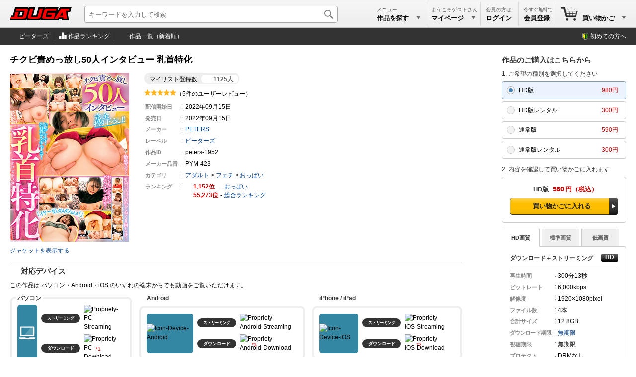

--- FILE ---
content_type: text/html; charset=utf-8
request_url: https://duga.jp/ppv/peters-1952/
body_size: 16287
content:
<!DOCTYPE html>
<html lang="ja" xmlns="http://www.w3.org/1999/xhtml">
<head prefix="og: http://ogp.me/ns#">
<meta http-equiv="content-type" content="text/html; charset=utf-8" />
<meta http-equiv="content-script-type" content="text/javascript" />
<meta http-equiv="content-style-type" content="text/css" />
<title>チクビ責めっ放し50人インタビュー 乳首... | アダルト動画 DUGA</title>
<meta name="description" content="チクビ責めっ放し50人インタビュー 乳首特化： DUGAはピーターズの1,751作品を公式に取り扱うアダルト動画サイト。おかげさまで開設18周年。会員数150万人を突破！全作品のサンプル動画を無料配信中。（PPV: 300円～）" />
<meta name="keywords" content="チクビ責めっ放し50人インタビュー 乳首特化,ピーターズ,アダルト動画" />
<meta name="rating" content="adult" />
<meta name="twitter:card" content="summary" />
<meta property="og:site_name" content="DUGA" />
<meta property="og:title" content="チクビ責めっ放し50人インタビュー 乳首特化" />
<meta property="og:url" content="https://duga.jp/ppv/peters-1952/" />
<meta property="og:image" content="https://pic.duga.jp/unsecure/peters/1952/noauth/jacket_240.jpg" />
<meta property="og:description" content="おっぱい好きに捧げます！街角で見つけた生おっぱい揉まれて恥じらう素人娘50人！今回は乳首をクリクリインタビュー→乳首でイカせるまで絶対に止めません！イクまでノンストップ！GOGO乳首！" />
<meta property="og:type" content="video" />
<meta property="og:video:url" content="https://affsample.duga.jp/unsecure/peters-1952/noauth/movie.mp4" />
<meta property="og:video:type" content="video/mp4">
<meta property="og:video:width" content="864" />
<meta property="og:video:height" content="480" />
<meta property="video:tag" content="チクビ責めっ放し50人インタビュー 乳首特化" />
<meta property="video:tag" content="PETERS" />
<meta property="video:tag" content="ピーターズ" />
<meta property="video:tag" content="おっぱい" />
<link rel="canonical" href="https://duga.jp/ppv/peters-1952/">
<link href="/news.xml" rel="alternate" type="application/rss+xml" title="RSS" />
<meta name="viewport" content="width=device-width">
<link href="/style.css?20260129" rel="stylesheet" type="text/css" />
<script type="text/javascript" src="/js/common_all.js?20260129" charset="UTF-8"></script>
<script type="text/javascript" src="/js/common_pc.js?20260129" charset="UTF-8"></script>
<noscript>
<link href="/style/noscript.css?20260129" rel="stylesheet" type="text/css" />
</noscript>
<!-- Clarity tracking code for http://duga.jp/ -->
<script>
    (function(c,l,a,r,i,t,y){
        c[a]=c[a]||function(){(c[a].q=c[a].q||[]).push(arguments)};
        t=l.createElement(r);t.async=1;t.src="https://www.clarity.ms/tag/"+i+"?ref=bwt";
        y=l.getElementsByTagName(r)[0];y.parentNode.insertBefore(t,y);
    })(window, document, "clarity", "script", "irrvc42pun");
</script>
<script async src="https://s.yimg.jp/images/listing/tool/cv/ytag.js"></script>
<script>
window.yjDataLayer = window.yjDataLayer || [];
function ytag() { yjDataLayer.push(arguments); }
ytag({"type":"ycl_cookie","config":{"ycl_use_non_cookie_storage":true}});
</script>
<script type="text/javascript" src="/js/contents.js?20260129" charset="UTF-8" defer></script>
<script type="text/javascript" src="/js/digestviewer_pc-2.1.js?20260129" charset="UTF-8" defer></script>
<script type="application/ld+json">
{
  "@context": "http://schema.org",
  "@type": "VideoObject",
  "name": "チクビ責めっ放し50人インタビュー 乳首特化",
  "description": "おっぱい好きに捧げます！街角で見つけた生おっぱい揉まれて恥じらう素人娘50人！今回は乳首をクリクリインタビュー→乳首でイカせるまで絶対に止めません！イクまでノンストップ！GOGO乳首！",
  "thumbnailUrl": "https://affsample.duga.jp/unsecure/peters-1952/noauth/flvcap.jpg",
  "uploadDate": "2022-09-15",
  "publisher": {
    "@type": "Organization",
    "name": "DUGA",
    "logo": {
      "@type": "ImageObject",
      "url": "https://img.duga.jp/img/logo.png",
      "width": 380,
      "height": 80
    }
  },
  "contentUrl": "https://affsample.duga.jp/unsecure/peters-1952/noauth/movie.mp4"
}
</script>
<!-- Google Analytics -->
<script async src="https://www.googletagmanager.com/gtag/js?id=G-HNKWZC14Y0"></script>
<script>
window.dataLayer = window.dataLayer || [];
function gtag(){dataLayer.push(arguments);}
gtag('js', new Date());
gtag('config', 'G-HNKWZC14Y0', {
  page_title: 'チクビ責めっ放し50人インタビュー 乳首特化',
  page_location: 'https://duga.jp/ppv/peters-1952/'
});
var strGaItemListID = "";
var strGaItemListName = "";
var objCookie = new Cookie();
if (objCookie.GetCookie('ga_item_list_id')) { strGaItemListID = objCookie.GetCookie('ga_item_list_id'); }
if (objCookie.GetCookie('ga_item_list_name')) { strGaItemListName = objCookie.GetCookie('ga_item_list_name'); }
gtag("event", "view_item", {
  currency: "JPY",
  value: 590,
  items: [
    {
      //affiliation: "",
      item_id: "peters-1952",
      item_name: "チクビ責めっ放し50人インタビュー 乳首特化",
      item_brand: "ピーターズ",
      item_category: "おっぱい",
      //item_category2: "",
      //item_category3: "",
      item_list_id: strGaItemListID,
      item_list_name: strGaItemListName,
    }
  ]
});
</script>
<!-- End Google Analytics -->
</head>
<body>


<div id="baseblock" class="ppv">

<div id="header-menu">
	<div class="searchboxwrap">
		<div class="searchboxarea">
			<form method="get" action="/search/" name="searchForm">
				<input id="searchtextbox" type="text" name="q" maxlength="50" size="28" value="" expectword="on" autocomplete="off" placeholder="キーワードを入力して検索" aria-label="キーワードを入力して検索" />
				<div id="searchexecbutton"><input type="submit" value="検索" /></div>
				<input type="hidden" name="search" value="1" />
			</form>
		</div>
	</div>
	<div class="header-logo">
	<a href="/main/" title="DUGAトップページ">
		<svg viewBox="0 0 380 80" version="1.1" xmlns="http://www.w3.org/2000/svg" xmlns:xlink="http://www.w3.org/1999/xlink" xml:space="preserve" x="0px" y="0px">
			<defs>
				<linearGradient id="logo-gradient" x1="50%" y1="0%" x2="50%" y2="100%">
					<stop stop-color="#ff0000" offset="0%"></stop>
					<stop stop-color="#ff0000" offset="50%"></stop>
					<stop stop-color="#ff0000" offset="100%"></stop>
				</linearGradient>
			</defs>
			<g>
				<path id="logo-bevel" d="M 77.875 30.0795 L 72.5682 49.9188 L 57.9778 49.9188 L 63.2845 30.0795 L 77.875 30.0795 ZM 104.2401 0.0005 L 31.1256 0.0005 L 17.7729 49.9188 L 8.0459 49.9188 L 0 79.9977 L 83.8142 79.9977 C 89.8125 79.9977 96.7296 78.0778 100.7131 74.3979 C 104.6598 79.0378 111.2118 79.9977 119.3176 79.9977 L 173.3024 79.9977 C 178.9359 79.9977 186.939 77.9578 190.6449 74.5579 C 192.8348 78.0378 198.8549 80.0777 205.2394 79.9977 L 300.0774 79.9977 L 306.2793 71.358 L 319.4106 71.358 L 320.8282 79.9977 L 363.627 79.9977 L 356.391 30.0795 L 371.9541 30.0795 L 380 0.0005 L 309.4794 0.0005 L 295.1187 20.9598 L 294.7089 21.2798 L 300.4009 0.0005 L 226.8 0.0005 C 221.896 0.0005 218.5321 0.0005 214.9202 3.2004 C 215.316 1.7205 215.7761 0.0005 215.7761 0.0005 L 175.5713 0.0005 L 162.2185 49.9188 L 142.6024 49.9188 L 155.9552 0.0005 L 115.7504 0.0005 C 115.7504 0.0005 115.1993 2.0605 114.8944 3.2004 C 112.0537 -0.1194 108.5767 0.0005 104.2401 0.0005 Z" fill="#000000"/>
				<path id="logo-body" d="M 5.478 59.5185 L 2.5679 70.3981 L 79.2489 70.3981 C 92.583 70.3981 98.0645 66.1182 100.6001 56.6385 L 110.0155 21.4398 C 113.0006 10.2802 103.9014 9.6002 97.1329 9.6002 L 38.9332 9.6002 L 36.023 20.4798 L 84.658 20.4798 C 87.1301 20.4798 90.5723 21.3998 89.5773 25.1197 L 81.8309 54.0786 C 80.2795 59.8784 75.1476 59.5185 72.9185 59.5185 L 45.0344 59.5185 L 53.7223 27.0396 L 34.2683 27.0396 L 25.5805 59.5185 L 5.478 59.5185 ZM 327.0391 50.7188 L 309.5304 50.7188 L 323.72 30.3995 L 327.0391 50.7188 ZM 367.0568 9.6002 L 315.0173 9.6002 L 274.1128 70.3981 L 295.6742 70.3981 L 301.9188 61.5984 L 328.8302 61.5984 L 330.5293 70.3981 L 352.2528 70.3981 L 345.0168 20.4798 L 364.1465 20.4798 L 367.0568 9.6002 ZM 284.5474 20.4798 L 287.4576 9.6002 L 232.0138 9.6002 C 213.3298 9.6002 211.7426 15.08 208.8857 25.7596 L 200.3263 57.7585 C 198.0153 66.3982 200.593 70.3981 214.2919 70.3981 L 271.1947 70.3981 L 280.7813 34.5593 L 233.4432 34.5593 L 230.5331 45.4389 L 258.4171 45.4389 L 254.6509 59.5185 L 227.5775 59.5185 C 220.8496 59.5185 219.7803 57.7585 220.7646 54.0786 L 227.5266 28.7995 C 229.0245 23.1997 230.3195 20.4798 235.7504 20.4798 L 284.5474 20.4798 ZM 143.012 9.6002 L 123.558 9.6002 L 110.0768 59.9984 C 107.3164 70.3181 121.5613 70.3981 124.4794 70.3981 L 166.9539 70.3981 C 170.9257 70.3981 186.2275 71.678 189.6085 59.0385 L 202.8329 9.6002 L 183.3789 9.6002 L 171.2673 54.8786 C 170.283 58.5585 166.0138 59.5185 164.5142 59.5185 L 136.3059 59.5185 C 134.9685 59.5185 129.7448 59.1985 130.9003 54.8786 L 143.012 9.6002 Z" fill="url(#logo-gradient)"/>
			</g>
			<foreignObject display="none"><img src="https://img.duga.jp/img/head/logo/duga.png" alt="DUGA -デュガ-" /></foreignObject>
		</svg>
	</a>
</div>

	<div class="submenuboxrightbox">
		<ul class="submenulist">
		<li class="listitem" style="width: 110px;">
			<div id="searchpulldownlink" class="pulldownlink">
			<a href="/search/">
				<div class="subtitle">メニュー</div>
				<div class="maintitle">作品を探す<span class="pulldown">▼</span></div>
			</a>
			</div>
		</li>
				<li class="listitem" style="width: 110px;">
			<div id="mypagepulldownlink" class="pulldownlink">
			<a href="/mypage/" rel="nofollow">
				<div class="subtitle">ようこそゲストさん</div>
				<div class="maintitle">マイページ<span class="pulldown">▼</span></div>
			</a>
			</div>
		</li>
		<li class="listitem" style="width: 76px;">
			<div id="loginpulldownlink" class="pulldownlink" ontouchstart="">
			<a class="loginbutton" href="/user/login/?uri=%2Fppv%2Fpeters-1952%2F" rel="nofollow">ログイン</a>			<a href="/mypage/" rel="nofollow" style="display: none;">
				<div class="subtitle">会員の方は</div>
				<div class="maintitle">ログイン</div>
			</a>
			</div>
		</li>
		<li class="listitem join" style="width: 76px;">
			<div id="joinpulldownlink" class="pulldownlink">
			<a href="/join/">
				<div class="subtitle">今すぐ無料で</div>
				<div class="maintitle ja-only">会員登録</div>
				<div class="maintitle en-only">Join</div>
			</a>
			</div>
		</li>
								<li class="listitem cart lastitem" data-count="0" style="width: 140px;">
			<div id="cartpulldownlink" class="pulldownlink">
			<a href="/cart/" rel="nofollow">
				<div class="cartitemcount"><span>0</span></div>
				<div class="subtitle">&nbsp;</div>
				<div class="maintitle">買い物かご<span class="pulldown">▼</span></div>
			</a>
			</div>
		</li>
				</ul>
		<!-- プルダウン用 -->
		<div id="searchpulldownlink-box" class="header-pulldownmenu">
		<div class="submenuheader">作品を探す</div>
<ul class="menulist">
	<li class="list-calendar-https"><a href="/main/new/">本日の新着作品</a></li>
	<li class="list-flying-https"><a href="/search/=/pstatus=presale/">先行配信</a></li>
	<li class="list-hotlist-https"><a href="/main/hotlist.html">ただいまの注目作品</a></li>
	<li class="list-search-https"><a href="/main/keyword.html">キーワード一覧</a></li>
	<li class="list-actress-https"><a href="/main/av/">AV女優一覧</a></li>
	<li class="list-tv-https"><a href="/main/label/category/">レーベル一覧</a></li>
	<li class="list-clock-https"><a href="/search/=/target=limitwmdrm/">レンタル動画</a></li>
	<li class="list-sale-https"><a href="/search/=/campaignid=sale/">期間限定セール</a></li>
	<li class="list-month-https" style="display: none;"><a href="/month/">月額番組</a></li>
	</ul>
<div class="submenuheader">ランキング</div>
<ul class="menulist">
	<li class="list-rank-top100-https"><a href="/ranking/">ランキングTOP100</a></li>
	<li class="list-rank-yearly-https"><a href="/main/rank/yearly/">年間ランキング</a></li>
	<li class="list-rank-actress-https"><a href="/main/rank_av.html">AV女優ランキング</a></li>
	<li class="list-rank-category-https"><a href="/main/rank_category.html">カテゴリランキング</a></li>
	<li class="list-rank-review-https"><a href="/main/review/">レビューランキング</a></li>
	<li class="list-rank-series-https"><a href="/main/series/">シリーズランキング</a></li>
</ul>
		</div>
		<div id="mypagepulldownlink-box" class="header-pulldownmenu">
		<div class="submenuheader">アカウント</div>
<ul class="menulist">
	<li class="list-mypage mypage"><a href="/mypage/">マイページ</a></li>
	<li class="list-mypage history"><a href="/mypage/account/?mode=ppv">PPV購入履歴</a></li>
	<li class="list-mypage favorite"><a href="/mypage/mylist/">マイリスト</a></li>
	<li class="list-mypage setting"><a href="/mypage/mailchgform/">メールアドレスの変更</a></li>
</ul>
<div class="submenuheader">ヘルプ</div>
<ul class="menulist">
	<li class="list-mypage faq"><a href="/help/faq/">よくあるご質問</a></li>
	<li class="list-mypage check"><a href="/help/recommend.html">ご利用環境</a></li>
	<li class="list-mypage reminder"><a href="/reminder/">パスワードの再設定</a></li>
	<li class="list-mypage contact"><a href="/contact/">サポートセンター</a></li>
</ul>
<div class="buttonlink"><a class="loginbutton" href="/user/login/?uri=%2Fppv%2Fpeters-1952%2F" rel="nofollow">ログイン</a></div>
		</div>
		<div id="keiyakupulldownlink-box" class="header-pulldownmenu" style="width: 195px;" load="ajax">
			<div class="loadingimage" style="height: 100px;"><div class="round"></div></div>
		</div>
		<div id="cartpulldownlink-box" class="header-pulldownmenu" style="width: 195px;" load="ajax">
			<div class="loadingimage" style="height: 100px;"><div class="round"></div></div>
		</div>
		<div id="mylistpulldownlink-box" class="header-pulldownmenu" style="width: 195px;" load="ajax">
			<div class="loadingimage" style="height: 100px;"><div class="round"></div></div>
		</div>
		<!-- ブルダウン用 -->
	</div>
</div>

<div id="undermenu">
<div class="inner">
	<ul class="submenulist">
	<li class="listitem"><a class="icon toppage" href="/ppv/peters/">ピーターズ</a></li>
	<li class="listitem"><a class="icon ranking" href="/ranking/=/labelid=peters/"><!--ピーターズの-->作品ランキング</a></li>
	<li class="listitem lastitem"><a class="icon itemall" href="/search/=/labelid=peters/sort=new/"><!--ピーターズの-->作品一覧（新着順）</a></li>
	</ul>
	<div class="rightmenu">
	<a href="/info/guide/" class="guide-http">初めての方へ</a>
	</div>
</div>
</div>
<div id="main-base">
<div id="main-nomenubox">


	<div id="productinfo">
	<div itemscope itemtype="http://schema.org/Product">
		<!-- 左部分 -->

		<div class="topareawrap">
		<div class="topareabox">

			
			<div class="headerbox">
				<div class="title-base type-ppv flag-1"></div>
				<h1 class="title" itemprop="name" id="contentsname">チクビ責めっ放し50人インタビュー 乳首特化</h1>
			</div>

			<div class="summarywrap">
				<div class="summarybox">
				<div class="summaryinner">
					<div class="mylistcount"><div class="count-box"><div class="title">マイリスト登録数</div><div class="count">1125人</div></div></div>
					<div class="ratingstar-total"><img src="https://img.duga.jp/img/contents/score/5.0.gif" alt="5.0" /></div>
					<div class="reviewcount-total">（5件のユーザーレビュー）</div>
					<table class="infomation" cellpadding="0" cellspacing="0" border="0">
					<tr><th>配信開始日</th><td>2022年09月15日</td></tr>
										<tr class="closedate" data-year="----"><th>配信終了日</th><td><a class="expiration" href="/info/indefinite.html">----年--月--日</a></td></tr>
										<tr><th>発売日</th><td><span itemprop="releaseDate" content="2022-09-15">2022年09月15日</span></td></tr>
																																			<tr><th>メーカー</th><td><a href="/keyword/PETERS/">PETERS</a></td></tr>
															<tr><th>レーベル</th><td itemprop="brand" itemscope itemtype="http://schema.org/Brand"><a href="/search/=/labelid=peters/"><span itemprop="name">ピーターズ</span></a><meta itemprop="logo" content="https://img.duga.jp/img/logo/peters.gif"></td></tr>
										<tr><th>作品ID</th><td><span itemprop="sku">peters-1952</span></td></tr>
										<tr><th><span class="ja-only">メーカー</span>品番</th><td><span itemprop="mpn">PYM-423</span></td></tr>
															<!-- <tr><th>ダウンロード期限</th><td>右欄のファイル情報に記載</td></tr> -->
															<tr><th>カテゴリ</th><td><ul class="categorylist"><li><a href="/search/">アダルト</a> &gt; <a href="/search/=/category=13/">フェチ</a> > <a href="/search/=/category=1301/">おっぱい</a></li></ul></td></tr>
					<tr><th>ランキング</th>
						<td>
														<div class="ranking"><span class="no">1,152</span><span class="delimiter"></span><a href="/ranking/=/category=1301/">おっぱい</a></div>
														<div class="ranking"><span class="no">55,273</span><span class="delimiter"></span><a href="/ranking/">総合ランキング</a></div>
						</td>
					</tr>
										</table>
									</div>
				</div>
				<div class="imagebox">
										<a itemprop="image" href="https://pic.duga.jp/unsecure/peters/1952/noauth/jacket.jpg" target="_blank" class="modalwindow" template="digestviewer" productid="peters-1952" digestmode="jacket">
						<div><img id="productjpg" itemprop="image" src="https://pic.duga.jp/unsecure/peters/1952/noauth/jacket_240.jpg" width="240" height="340" alt="チクビ責めっ放し50人インタビュー 乳首特化" template="digestviewer" productid="peters-1952" digestmode="jacket" style="cursor: pointer;" /></div>
						<div class="new-tab">ジャケットを表示する</div>
					</a>
														</div>
			</div>

			
			
			<div class="detailbox">
				<h2 class="title-device">対応デバイス</h2>

								<div style="margin-bottom: 8px;" class="mp4-exist">この作品は パソコン・Android・iOS のいずれの端末からでも動画をご覧いただけます。</div>
				
				
				<table class="device" border="0" cellpadding="0" cellspacing="0">
				<tbody>
				<tr>
				<td class="pc">
					<span class="title">パソコン</span>
					<table border="0" cellpadding="0" cellspacing="0">
					<tbody>
					<tr>
					<td class="icon" rowspan="2"><img src="https://img.duga.jp/img/contents/device/pc.svg" alt="Icon-Device-PC" loading="lazy" /></td>
					<td class="type ok"><div><span>ストリーミング</span></div></td>
					<td class="support"><img src="https://img.duga.jp/img/contents/device/ok.svg" alt="Propriety-PC-Streaming" loading="lazy" /></td>
					</tr>
					<tr>
					<td class="type ok"><div>ダウンロード</div></td>
					<td class="support"><img src="https://img.duga.jp/img/contents/device/ok.svg" alt="Propriety-PC-Download" loading="lazy" /></td>
					</tr>
					</tbody>
					</table>

				</td>
				<td class="android">
					<span class="title">Android</span>
					<table border="0" cellpadding="0" cellspacing="0">
					<tbody>
					<tr>
					<td class="icon" rowspan="2"><img src="https://img.duga.jp/img/contents/device/android.svg" alt="Icon-Device-Android" loading="lazy" /></td>
					<td class="type ok"><div><span>ストリーミング</span></div></td>
					<td class="support"><img src="https://img.duga.jp/img/contents/device/ok.svg" alt="Propriety-Android-Streaming" loading="lazy" /></td>
					</tr>
					<tr>
					<td class="type ok"><div>ダウンロード</div></td>
					<td class="support"><img src="https://img.duga.jp/img/contents/device/ok.svg" alt="Propriety-Android-Download" loading="lazy" /></td>
					</tr>
					</tbody>
					</table>
				</td>
				<td class="ios">
					<span class="title">iPhone / iPad</span>
					<table border="0" cellpadding="0" cellspacing="0">
					<tbody>
					<tr>
					<td class="icon" rowspan="2"><img src="https://img.duga.jp/img/contents/device/ios.svg" alt="Icon-Device-iOS" loading="lazy" /></td>
					<td class="type ok"><div><span>ストリーミング</span></div></td>
					<td class="support"><img src="https://img.duga.jp/img/contents/device/ok.svg" alt="Propriety-iOS-Streaming" loading="lazy" /></td>
					<td>
					</td>
					</tr>
					<tr>
					<td class="type ok"><div>ダウンロード</div></td>
					<td class="support"><img src="https://img.duga.jp/img/contents/device/ok.svg" alt="Propriety-iOS-Download" loading="lazy" /></td>
					</tr>
					</tbody>
					</table>
				</td>
				</tr>
				</tbody>
				</table>

				<div class="device-note no-1">プロテクト「DRMあり」の作品は <a href="/player/">DUGA Player</a> からのみダウンロードが可能です。</div>
				<div class="device-note no-2 ios-ok and-ok"></div>
			</div>

			
			<div class="detailbox">
				<h2 class="title-desc">作品紹介</h2>
				<p class="introduction" itemprop="description">おっぱい好きに捧げます！街角で見つけた生おっぱい揉まれて恥じらう素人娘50人！今回は乳首をクリクリインタビュー→乳首でイカせるまで絶対に止めません！イクまでノンストップ！GOGO乳首！</p>
			</div>

			
			<!-- 作品ダイジェスト -->
						<div class="detailbox">
				<h2 class="title-digest">作品ダイジェスト</h2>
				<ul id="digestthumbbox" class="digestimage"><li><a href="https://pic.duga.jp/unsecure/peters/1952/cap/0001.jpg" target="_blank" class="modalwindow" template="digestviewer" productid="peters-1952" digestmode="preview" previewno="1"><img src="https://pic.duga.jp/unsecure/peters/1952/noauth/scap/0001.jpg" alt="Capture-Image" loading="lazy" /></a></li><li><a href="https://pic.duga.jp/unsecure/peters/1952/cap/0002.jpg" target="_blank" class="modalwindow" template="digestviewer" productid="peters-1952" digestmode="preview" previewno="2"><img src="https://pic.duga.jp/unsecure/peters/1952/noauth/scap/0002.jpg" alt="Capture-Image" loading="lazy" /></a></li><li><a href="https://pic.duga.jp/unsecure/peters/1952/cap/0003.jpg" target="_blank" class="modalwindow" template="digestviewer" productid="peters-1952" digestmode="preview" previewno="3"><img src="https://pic.duga.jp/unsecure/peters/1952/noauth/scap/0003.jpg" alt="Capture-Image" loading="lazy" /></a></li><li><a href="https://pic.duga.jp/unsecure/peters/1952/cap/0004.jpg" target="_blank" class="modalwindow" template="digestviewer" productid="peters-1952" digestmode="preview" previewno="4"><img src="https://pic.duga.jp/unsecure/peters/1952/noauth/scap/0004.jpg" alt="Capture-Image" loading="lazy" /></a></li><li><a href="https://pic.duga.jp/unsecure/peters/1952/cap/0005.jpg" target="_blank" class="modalwindow" template="digestviewer" productid="peters-1952" digestmode="preview" previewno="5"><img src="https://pic.duga.jp/unsecure/peters/1952/noauth/scap/0005.jpg" alt="Capture-Image" loading="lazy" /></a></li><li><a href="https://pic.duga.jp/unsecure/peters/1952/cap/0006.jpg" target="_blank" class="modalwindow" template="digestviewer" productid="peters-1952" digestmode="preview" previewno="6"><img src="https://pic.duga.jp/unsecure/peters/1952/noauth/scap/0006.jpg" alt="Capture-Image" loading="lazy" /></a></li><li><a href="https://pic.duga.jp/unsecure/peters/1952/cap/0007.jpg" target="_blank" class="modalwindow" template="digestviewer" productid="peters-1952" digestmode="preview" previewno="7"><img src="https://pic.duga.jp/unsecure/peters/1952/noauth/scap/0007.jpg" alt="Capture-Image" loading="lazy" /></a></li><li><a href="https://pic.duga.jp/unsecure/peters/1952/cap/0008.jpg" target="_blank" class="modalwindow" template="digestviewer" productid="peters-1952" digestmode="preview" previewno="8"><img src="https://pic.duga.jp/unsecure/peters/1952/noauth/scap/0008.jpg" alt="Capture-Image" loading="lazy" /></a></li><li><a href="https://pic.duga.jp/unsecure/peters/1952/cap/0009.jpg" target="_blank" class="modalwindow" template="digestviewer" productid="peters-1952" digestmode="preview" previewno="9"><img src="https://pic.duga.jp/unsecure/peters/1952/noauth/scap/0009.jpg" alt="Capture-Image" loading="lazy" /></a></li><li><a href="https://pic.duga.jp/unsecure/peters/1952/cap/0010.jpg" target="_blank" class="modalwindow" template="digestviewer" productid="peters-1952" digestmode="preview" previewno="10"><img src="https://pic.duga.jp/unsecure/peters/1952/noauth/scap/0010.jpg" alt="Capture-Image" loading="lazy" /></a></li></ul>
								<div class="note">画像はイメージです。実際の収録内容とは異なる場合があります。</div>
			</div>
						<!-- 作品ダイジェスト -->

		</div>
		</div>

		<div class="cartareawrap">
		<div class="cartareabox" id="cartareabox">

			<!-- 買い物かご -->
			
								<h2 class="title">作品のご購入はこちらから<a class="help-link" href="/help/faq/14/"></a></h2>
								
								<div class="cartprocmsg">1. ご希望の種別を選択してください</div>

								<input type="radio" id="ppvhdradio" name="selradio" class="cartradioitem" checked />
				<label class="cartseltypebox" for="ppvhdradio">
					<div class="salestype">HD版</div>
					<div class="money">980円</div>
				</label>
												<input type="radio" id="wmdrmhdradio" name="selradio" class="cartradioitem"  />
				<label class="cartseltypebox" for="wmdrmhdradio">
					<div class="salestype">HD版レンタル</div>
					<div class="money">300円</div>
				</label>
												<input type="radio" id="ppvradio" name="selradio" class="cartradioitem"  />
				<label class="cartseltypebox" for="ppvradio">
					<div class="salestype">通常版</div>
					<div class="money">590円</div>
				</label>
												<input type="radio" id="wmdrmradio" name="selradio" class="cartradioitem"  />
				<label class="cartseltypebox" for="wmdrmradio">
					<div class="salestype">通常版レンタル</div>
					<div class="money">300円</div>
				</label>
				
				<div class="cartprocmsg">2. 内容を確認して買い物かごに入れます</div>
								
				

				

								<div id="ppvhdblock" class="cartouterbox cartcontentblock">

										<div id="ppvhdcart" title="HD版" money="980円" days="無期限" drmtype="" buyflag="">
					<div class="cartinnerbox">
												<div class="onsale bluebgbox" itemprop="offers" itemscope itemtype="http://schema.org/Offer">
							<div class="carthead"><span class="type">HD版</span><span class="money">980</span><span class="yen">円</span></div>
							<div class="cartbody"><span class="liquid-next-button"><span><a href="/cart/?action=item_add&i=peters-1952&type=5&url=https%3A%2F%2Fduga.jp%2Fppv%2Fpeters-1952%2F&linktype=contents&linkref=&abtestid=default&item_list_id=&item_list_name=" rel="nofollow" onClick="javascript: return BuyConditionCheck('','0','');" class="fixed-width-cart">買い物かごに入れる</a></span></span></div>
							<meta itemprop="name" content="HD" />
							<meta itemprop="price" content="980" />
							<meta itemprop="priceCurrency" content="JPY" />
							<meta itemprop="availability" content="InStock" />
							<link itemprop="url" href="https://duga.jp/ppv/peters-1952/" />
						</div>
																																															</div>
					</div>
					
					<div id="ppvhdbody">

					
					<input id="ppvhdtabitemhd" type="radio" name="ppvhdtabitem" onclick="changeQualityTab(this, 'hd')"checked />					<input id="ppvhdtabitemsd" type="radio" name="ppvhdtabitem" onclick="changeQualityTab(this, 'sd')"  />					<input id="ppvhdtabitemld" type="radio" name="ppvhdtabitem" onclick="changeQualityTab(this, 'ld')"  />										<div id="ppvhdtabcontainer" class="tabcontainer">
						<label class="ppvhdtabitemclass" for="ppvhdtabitemhd">HD画質</label>						<label class="ppvhdtabitemclass" for="ppvhdtabitemsd">標準画質</label>						<label class="ppvhdtabitemclass" for="ppvhdtabitemld">低画質</label>					</div>
															
					<div class="downloadbox">
						<div class="file-rapper hd movieblock" id="ppvhd-wmvhdfile">
						
												</div>

						<div class="file-rapper hd movieblock" id="ppvhd-wmdrmhdfile">
						
												</div>

						<div class="file-rapper hd movieblock" id="ppvhd-mp4hdfile">
												<h3 class="filetype">ダウンロード＋ストリーミング<div class="definition" title="High Definition"></div></h3>
						<table cellpadding="0" cellspacing="0" class="mediainfo">
						<tr><th>再生時間</th><td>300分<span class="ja-only">13秒</span></td></tr>
						<tr><th>ビットレート</th><td>6,000kbps</td></tr>
						<tr><th>解像度</th><td>1920&times;1080pixel</td></tr>
						<tr><th>ファイル数</th><td>4本</td></tr>
						<tr><th>合計サイズ</th><td>12.8GB</td></tr>
																								<tr><th class="longest">ダウンロード期限</th><td><a href="/info/indefinite.html">無期限</a></td></tr>
																		<tr><th>視聴期限</th><td>無期限</td></tr>
						<tr><th>プロテクト</th><td>DRMなし</td></tr>
						<tr><th>ファイル形式</th><td>MP4（H.264<span class="ja-only">/AVC</span>）</td></tr>
						</table>
						<!--<div class="notes">本編動画をダウンロード（保存）します。</div>-->
						<table class="fileinfo" cellpadding="0" cellspacing="0" border="0">
						<tr>
							<th class="first">No</th>
							<th>時間</th>
							<th>サイズ</th>
							<th class="last">&nbsp;</th>
						</tr>
																								<tr>
							<td>1</td>
							<td>86:29</td>
							<td>3.70GB</td>
							<td class="last"><a class="buttonbig_noactive buttonbig_small" href="/user/login.php?uri=/ppv/peters-1952/" rel="nofollow">ダウンロード</a></td>
						</tr>
																																										<tr>
							<td>2</td>
							<td>85:08</td>
							<td>3.64GB</td>
							<td class="last"><a class="buttonbig_noactive buttonbig_small" href="/user/login.php?uri=/ppv/peters-1952/" rel="nofollow">ダウンロード</a></td>
						</tr>
																																										<tr>
							<td>3</td>
							<td>62:35</td>
							<td>2.67GB</td>
							<td class="last"><a class="buttonbig_noactive buttonbig_small" href="/user/login.php?uri=/ppv/peters-1952/" rel="nofollow">ダウンロード</a></td>
						</tr>
																																										<tr>
							<td>4</td>
							<td>66:01</td>
							<td>2.82GB</td>
							<td class="last"><a class="buttonbig_noactive buttonbig_small" href="/user/login.php?uri=/ppv/peters-1952/" rel="nofollow">ダウンロード</a></td>
						</tr>
																														</table>
												<div class="notes">［本編動画を再生］を押すと購入済の動画をブラウザでストリーミング再生できます。</div>
																		<div class="buttonbox"><a class="buttonbig_noactive" href="/user/login.php?uri=/ppv/peters-1952/" rel="nofollow">本編動画を再生</a></div>
																														
																		<div class="buttonbox"><a class="buttonbig_active" href="/prog/download/?id=peters-1952&amp;viewtype=1&amp;fname=sample/sample_6000_hd.mp4" rel="nofollow" name="dugasamplelink" pid="peters-1952" filetype="mp4hdsample" fileno="" viewtype="1">サンプルを再生</a></div>
						<div class="buttonbox"><a class="mylistlink buttonbig_active" href="/mypage/mylist/?do=new&amp;productid=peters-1952&amp;viewtype=1" rel="nofollow" productid="peters-1952" viewtype="1" myliststatus="0">マイリストへ追加</a></div>
						<div class="recommend arrowgray-http"><a href="/help/recommend.html">ご購入前に動作環境をご確認ください</a></div>
																								</div>

						<div class="file-rapper hd movieblock" id="ppvhd-phlshdfile">
						
												</div>

						<div class="file-rapper hd movieblock" id="ppvhd-wmvsdfile">
						
												</div>

						<div class="file-rapper hd movieblock" id="ppvhd-wmdrmsdfile">
						
												</div>

						<div class="file-rapper hd movieblock" id="ppvhd-mp4sdfile">
												<h3 class="filetype">ダウンロード＋ストリーミング<div class="definition" title="Standard Definition"></div></h3>
						<table cellpadding="0" cellspacing="0" class="mediainfo">
						<tr><th>再生時間</th><td>300分<span class="ja-only">13秒</span></td></tr>
						<tr><th>ビットレート</th><td>3,000kbps</td></tr>
						<tr><th>解像度</th><td>864&times;480pixel</td></tr>
						<tr><th>ファイル数</th><td>4本</td></tr>
						<tr><th>合計サイズ</th><td>6.56GB</td></tr>
																								<tr><th class="longest">ダウンロード期限</th><td><a href="/info/indefinite.html">無期限</a></td></tr>
																		<tr><th>視聴期限</th><td>無期限</td></tr>
						<tr><th>プロテクト</th><td>DRMなし</td></tr>
						<tr><th>ファイル形式</th><td>MP4（H.264<span class="ja-only">/AVC</span>）</td></tr>
						</table>
						<!--<div class="notes">本編動画をダウンロード（保存）します。</div>-->
						<table class="fileinfo" cellpadding="0" cellspacing="0" border="0">
						<tr>
							<th class="first">No</th>
							<th>時間</th>
							<th>サイズ</th>
							<th class="last">&nbsp;</th>
						</tr>
																								<tr>
							<td>1</td>
							<td>86:29</td>
							<td>1.88GB</td>
							<td class="last"><a class="buttonbig_noactive buttonbig_small" href="/user/login.php?uri=/ppv/peters-1952/" rel="nofollow">ダウンロード</a></td>
						</tr>
																																										<tr>
							<td>2</td>
							<td>85:08</td>
							<td>1.86GB</td>
							<td class="last"><a class="buttonbig_noactive buttonbig_small" href="/user/login.php?uri=/ppv/peters-1952/" rel="nofollow">ダウンロード</a></td>
						</tr>
																																										<tr>
							<td>3</td>
							<td>62:35</td>
							<td>1.36GB</td>
							<td class="last"><a class="buttonbig_noactive buttonbig_small" href="/user/login.php?uri=/ppv/peters-1952/" rel="nofollow">ダウンロード</a></td>
						</tr>
																																										<tr>
							<td>4</td>
							<td>66:01</td>
							<td>1.44GB</td>
							<td class="last"><a class="buttonbig_noactive buttonbig_small" href="/user/login.php?uri=/ppv/peters-1952/" rel="nofollow">ダウンロード</a></td>
						</tr>
																														</table>
												<div class="notes">［本編動画を再生］を押すと購入済の動画をブラウザでストリーミング再生できます。</div>
																		<div class="buttonbox"><a class="buttonbig_noactive" href="/user/login.php?uri=/ppv/peters-1952/" rel="nofollow">本編動画を再生</a></div>
																														
																		<div class="buttonbox"><a class="buttonbig_active" href="/prog/download/?id=peters-1952&amp;viewtype=1&amp;fname=sample/sample_3000_sd.mp4" rel="nofollow" name="dugasamplelink" pid="peters-1952" filetype="mp4sdsample" fileno="" viewtype="1">サンプルを再生</a></div>
						<div class="buttonbox"><a class="mylistlink buttonbig_active" href="/mypage/mylist/?do=new&amp;productid=peters-1952&amp;viewtype=1" rel="nofollow" productid="peters-1952" viewtype="1" myliststatus="0">マイリストへ追加</a></div>
						<div class="recommend arrowgray-http"><a href="/help/recommend.html">ご購入前に動作環境をご確認ください</a></div>
																								</div>

						<div class="file-rapper hd movieblock" id="ppvhd-phlssdfile">
						
												</div>

						<div class="file-rapper hd movieblock" id="ppvhd-wmvldfile">
						
												</div>

						<div class="file-rapper hd movieblock" id="ppvhd-wmdrmldfile">
						
												</div>

						<div class="file-rapper hd movieblock" id="ppvhd-mp4ldfile">
												<h3 class="filetype">ダウンロード＋ストリーミング<div class="definition" title="Low Definition"></div></h3>
						<table cellpadding="0" cellspacing="0" class="mediainfo">
						<tr><th>再生時間</th><td>300分<span class="ja-only">13秒</span></td></tr>
						<tr><th>ビットレート</th><td>1,000kbps</td></tr>
						<tr><th>解像度</th><td>640&times;356pixel</td></tr>
						<tr><th>ファイル数</th><td>4本</td></tr>
						<tr><th>合計サイズ</th><td>2.23GB</td></tr>
																								<tr><th class="longest">ダウンロード期限</th><td><a href="/info/indefinite.html">無期限</a></td></tr>
																		<tr><th>視聴期限</th><td>無期限</td></tr>
						<tr><th>プロテクト</th><td>DRMなし</td></tr>
						<tr><th>ファイル形式</th><td>MP4（H.264<span class="ja-only">/AVC</span>）</td></tr>
						</table>
						<!--<div class="notes">本編動画をダウンロード（保存）します。</div>-->
						<table class="fileinfo" cellpadding="0" cellspacing="0" border="0">
						<tr>
							<th class="first">No</th>
							<th>時間</th>
							<th>サイズ</th>
							<th class="last">&nbsp;</th>
						</tr>
																								<tr>
							<td>1</td>
							<td>86:29</td>
							<td>658MB</td>
							<td class="last"><a class="buttonbig_noactive buttonbig_small" href="/user/login.php?uri=/ppv/peters-1952/" rel="nofollow">ダウンロード</a></td>
						</tr>
																																										<tr>
							<td>2</td>
							<td>85:08</td>
							<td>648MB</td>
							<td class="last"><a class="buttonbig_noactive buttonbig_small" href="/user/login.php?uri=/ppv/peters-1952/" rel="nofollow">ダウンロード</a></td>
						</tr>
																																										<tr>
							<td>3</td>
							<td>62:35</td>
							<td>476MB</td>
							<td class="last"><a class="buttonbig_noactive buttonbig_small" href="/user/login.php?uri=/ppv/peters-1952/" rel="nofollow">ダウンロード</a></td>
						</tr>
																																										<tr>
							<td>4</td>
							<td>66:01</td>
							<td>502MB</td>
							<td class="last"><a class="buttonbig_noactive buttonbig_small" href="/user/login.php?uri=/ppv/peters-1952/" rel="nofollow">ダウンロード</a></td>
						</tr>
																														</table>
												<div class="notes">［本編動画を再生］を押すと購入済の動画をブラウザでストリーミング再生できます。</div>
																		<div class="buttonbox"><a class="buttonbig_noactive" href="/user/login.php?uri=/ppv/peters-1952/" rel="nofollow">本編動画を再生</a></div>
																														
																		<div class="buttonbox"><a class="buttonbig_active" href="/prog/download/?id=peters-1952&amp;viewtype=1&amp;fname=sample/sample_1000_ld.mp4" rel="nofollow" name="dugasamplelink" pid="peters-1952" filetype="mp4sample" fileno="" viewtype="1">サンプルを再生</a></div>
						<div class="buttonbox"><a class="mylistlink buttonbig_active" href="/mypage/mylist/?do=new&amp;productid=peters-1952&amp;viewtype=1" rel="nofollow" productid="peters-1952" viewtype="1" myliststatus="0">マイリストへ追加</a></div>
						<div class="recommend arrowgray-http"><a href="/help/recommend.html">ご購入前に動作環境をご確認ください</a></div>
																								</div>

						<div class="file-rapper hd movieblock" id="ppvhd-phlsldfile">
						
												</div>

						<div class="file-rapper hd movieblock" id="ppvhd-jpgfile">
																								</div>

					</div>
					</div>

				</div>
				

								<div id="wmdrmhdblock" class="cartouterbox cartcontentblock">

										<div id="wmdrmhdcart" title="HD版レンタル" money="300円" days="7日間" buyflag="">
					<div class="cartinnerbox">
												<div class="onsale bluebgbox" itemprop="offers" itemscope itemtype="http://schema.org/Offer">
							<div class="carthead"><span class="type">HD版レンタル</span><span class="money">300</span><span class="yen">円</span></div>
							<div class="cartbody"><span class="liquid-next-button"><span><a href="/cart/?action=item_add&i=peters-1952&type=6&url=https%3A%2F%2Fduga.jp%2Fppv%2Fpeters-1952%2F&linktype=contents&linkref=&abtestid=default&item_list_id=&item_list_name=" rel="nofollow" onClick="javascript: return BuyConditionCheck('wmdrm','0','');" class="fixed-width-cart">買い物かごに入れる</a></span></span></div>
							<meta itemprop="name" content="HD-レンタル" />
							<meta itemprop="price" content="300" />
							<meta itemprop="priceCurrency" content="JPY" />
							<meta itemprop="availability" content="InStock" />
							<link itemprop="url" href="https://duga.jp/ppv/peters-1952/" />
						</div>
																																															</div>
					</div>
					
					<div id="wmdrmhdbody">

					
					<input id="wmdrmhdtabitemhd" type="radio" name="wmdrmhdtabitem" onclick="changeQualityTab(this, 'hd')" checked />					<input id="wmdrmhdtabitemsd" type="radio" name="wmdrmhdtabitem" onclick="changeQualityTab(this, 'sd')"  />					<input id="wmdrmhdtabitemld" type="radio" name="wmdrmhdtabitem" onclick="changeQualityTab(this, 'ld')"  />										<div id="wmdrmhdtabcontainer" class="tabcontainer">
						<label class="wmdrmhdtabitemclass" for="wmdrmhdtabitemhd">HD画質</label>						<label class="wmdrmhdtabitemclass" for="wmdrmhdtabitemsd">標準画質</label>						<label class="wmdrmhdtabitemclass" for="wmdrmhdtabitemld">低画質</label>					</div>
															
					<div class="downloadbox">
						<div class="file-rapper hd rental movieblock" id="wmdrmhd-wmdrmhdfile">
												<h3 class="filetype">ストリーミング（7日間）<div class="definition" title="High Definition"></div></h3>
						<table cellpadding="0" cellspacing="0" class="mediainfo">
						<tr><th>再生時間</th><td>300分<span class="ja-only">13秒</span></td></tr>
						<tr><th>ビットレート</th><td>6,000kbps</td></tr>
						<tr><th>解像度</th><td>1920&times;1080pixel</td></tr>
						<!--<tr><th>ファイル数</th><td>4本</td></tr>-->
						<tr><th>合計サイズ</th><td>12.8GB</td></tr>
						<tr><th class="longest">ダウンロード期限</th><td>7日間</td></tr>
						<tr><th>視聴期限</th><td>7日間</td></tr>
						<tr><th>プロテクト</th><td><a href="/help/faqpage/23/" title="WMDRM / PlayReady / Widevine">DRMあり</a></td></tr>
						</table>
						<!--<div class="notes">本編動画をダウンロード（保存）します。</div>-->
												<a href="/info/guide/dldp.html" target="_blank" class="wmdrm">動画ファイルのダウンロードには DUGA Player をご利用ください。</a>
																								<!--<div class="notes">［本編動画を再生］を押すと購入済の動画をブラウザでストリーミング再生できます。</div>-->
																		<div class="buttonbox"><a class="buttonbig_noactive" href="/user/login.php?uri=/ppv/peters-1952/" rel="nofollow">本編動画を再生</a></div>
																														
																		<div class="buttonbox"><a class="buttonbig_active" href="/prog/download/?id=peters-1952&amp;viewtype=1&amp;fname=sample/sample_6000_hd.mp4" rel="nofollow" name="dugasamplelink" pid="peters-1952" filetype="wmdrmhdsample" fileno="" viewtype="1">サンプルを再生</a></div>
						<div class="buttonbox"><a class="mylistlink buttonbig_active" href="/mypage/mylist/?do=new&amp;productid=peters-1952&amp;viewtype=1" rel="nofollow" productid="peters-1952" viewtype="1" myliststatus="0">マイリストへ追加</a></div>
						<div class="recommend arrowgray-http"><a href="/help/recommend.html">ご購入前に動作環境をご確認ください</a></div>
																								</div>

						<div class="file-rapper hd rental movieblock" id="wmdrmhd-phlshdfile">
						
												</div>

						<div class="file-rapper hd rental movieblock" id="wmdrmhd-wmdrmsdfile">
												<h3 class="filetype">ストリーミング（7日間）<div class="definition" title="Standard Definition"></div></h3>
						<table cellpadding="0" cellspacing="0" class="mediainfo">
						<tr><th>再生時間</th><td>300分<span class="ja-only">13秒</span></td></tr>
						<tr><th>ビットレート</th><td>3,000kbps</td></tr>
						<tr><th>解像度</th><td>864&times;480pixel</td></tr>
						<!--<tr><th>ファイル数</th><td>4本</td></tr>-->
						<tr><th>合計サイズ</th><td>6.56GB</td></tr>
						<tr><th class="longest">ダウンロード期限</th><td>7日間</td></tr>
						<tr><th>視聴期限</th><td>7日間</td></tr>
						<tr><th>プロテクト</th><td><a href="/help/faqpage/23/" title="WMDRM / PlayReady / Widevine">DRMあり</a></td></tr>
						</table>
						<!--<div class="notes">本編動画をダウンロード（保存）します。</div>-->
												<a href="/info/guide/dldp.html" target="_blank" class="wmdrm">動画ファイルのダウンロードには DUGA Player をご利用ください。</a>
																								<!--<div class="notes">［本編動画を再生］を押すと購入済の動画をブラウザでストリーミング再生できます。</div>-->
																		<div class="buttonbox"><a class="buttonbig_noactive" href="/user/login.php?uri=/ppv/peters-1952/" rel="nofollow">本編動画を再生</a></div>
																														
																		<div class="buttonbox"><a class="buttonbig_active" href="/prog/download/?id=peters-1952&amp;viewtype=1&amp;fname=sample/sample_3000_sd.mp4" rel="nofollow" name="dugasamplelink" pid="peters-1952" filetype="wmdrmsample" fileno="" viewtype="1">サンプルを再生</a></div>
						<div class="buttonbox"><a class="mylistlink buttonbig_active" href="/mypage/mylist/?do=new&amp;productid=peters-1952&amp;viewtype=1" rel="nofollow" productid="peters-1952" viewtype="1" myliststatus="0">マイリストへ追加</a></div>
						<div class="recommend arrowgray-http"><a href="/help/recommend.html">ご購入前に動作環境をご確認ください</a></div>
																								</div>

						<div class="file-rapper hd rental movieblock" id="wmdrmhd-phlssdfile">
						
												</div>

						<div class="file-rapper hd rental movieblock" id="wmdrmhd-wmdrmldfile">
												<h3 class="filetype">ストリーミング（7日間）<div class="definition" title="Low Definition"></div></h3>
						<table cellpadding="0" cellspacing="0" class="mediainfo">
						<tr><th>再生時間</th><td>300分<span class="ja-only">13秒</span></td></tr>
						<tr><th>ビットレート</th><td>1,000kbps</td></tr>
						<tr><th>解像度</th><td>640&times;356pixel</td></tr>
						<!--<tr><th>ファイル数</th><td>4本</td></tr>-->
						<tr><th>合計サイズ</th><td>2.23GB</td></tr>
						<tr><th class="longest">ダウンロード期限</th><td>7日間</td></tr>
						<tr><th>視聴期限</th><td>7日間</td></tr>
						<tr><th>プロテクト</th><td><a href="/help/faqpage/23/" title="WMDRM / PlayReady / Widevine">DRMあり</a></td></tr>
						</table>
						<!--<div class="notes">本編動画をダウンロード（保存）します。</div>-->
												<a href="/info/guide/dldp.html" target="_blank" class="wmdrm">動画ファイルのダウンロードには DUGA Player をご利用ください。</a>
																								<!--<div class="notes">［本編動画を再生］を押すと購入済の動画をブラウザでストリーミング再生できます。</div>-->
																		<div class="buttonbox"><a class="buttonbig_noactive" href="/user/login.php?uri=/ppv/peters-1952/" rel="nofollow">本編動画を再生</a></div>
																														
																		<div class="buttonbox"><a class="buttonbig_active" href="/prog/download/?id=peters-1952&amp;viewtype=1&amp;fname=sample/sample_1000_ld.mp4" rel="nofollow" name="dugasamplelink" pid="peters-1952" filetype="wmdrmldsample" fileno="" viewtype="1">サンプルを再生</a></div>
						<div class="buttonbox"><a class="mylistlink buttonbig_active" href="/mypage/mylist/?do=new&amp;productid=peters-1952&amp;viewtype=1" rel="nofollow" productid="peters-1952" viewtype="1" myliststatus="0">マイリストへ追加</a></div>
						<div class="recommend arrowgray-http"><a href="/help/recommend.html">ご購入前に動作環境をご確認ください</a></div>
																								</div>

						<div class="file-rapper hd rental movieblock" id="wmdrmhd-phlsldfile">
						
												</div>

					</div>
					</div>

				</div>
				

								<div id="ppvblock" class="cartouterbox cartcontentblock">

										<div id="ppvcart" title="通常版" money="590円" days="無期限" drmtype="" buyflag="">
					<div class="cartinnerbox">
												<div class="onsale bluebgbox" itemprop="offers" itemscope itemtype="http://schema.org/Offer">
							<div class="carthead"><span class="type">通常版</span><span class="money">590</span><span class="yen">円</span></div>
							<div class="cartbody"><span class="liquid-next-button"><span><a href="/cart/?action=item_add&amp;i=peters-1952&amp;type=1&amp;url=https%3A%2F%2Fduga.jp%2Fppv%2Fpeters-1952%2F&amp;linktype=contents&amp;linkref=&amp;item_list_id=&amp;item_list_name=&amp;abtestid=default" rel="nofollow" onClick="javascript: return BuyConditionCheck('','0','');" class="fixed-width-cart">買い物かごに入れる</a></span></span></div>
							<meta itemprop="name" content="SD" />
							<meta itemprop="price" content="590" />
							<meta itemprop="priceCurrency" content="JPY" />
							<meta itemprop="availability" content="InStock" />
							<link itemprop="url" href="https://duga.jp/ppv/peters-1952/" />
						</div>
																																															</div>
					</div>
					
					<div id="ppvbody">

					
					<input id="ppvtabitemsd" type="radio" name="ppvtabitem" onclick="changeQualityTab(this, 'sd')" checked />					<input id="ppvtabitemld" type="radio" name="ppvtabitem" onclick="changeQualityTab(this, 'ld')"  />										<div id="ppvtabcontainer" class="tabcontainer">
						<label class="ppvtabitemclass" for="ppvtabitemsd">標準画質</label>						<label class="ppvtabitemclass" for="ppvtabitemld">低画質</label>					</div>
															
					<div class="downloadbox">
						<div class="file-rapper sd movieblock" id="ppv-wmvsdfile">
						
												</div>

						<div class="file-rapper sd movieblock" id="ppv-wmdrmsdfile">
						
												</div>

						<div class="file-rapper sd movieblock" id="ppv-mp4sdfile">
												<h3 class="filetype">ダウンロード＋ストリーミング<div class="definition" title="Standard Definition"></div></h3>
						<table cellpadding="0" cellspacing="0" class="mediainfo">
						<tr><th>再生時間</th><td>300分<span class="ja-only">13秒</span></td></tr>
						<tr><th>ビットレート</th><td>3,000kbps</td></tr>
						<tr><th>解像度</th><td>864&times;480pixel</td></tr>
						<tr><th>ファイル数</th><td>4本</td></tr>
						<tr><th>合計サイズ</th><td>6.56GB</td></tr>
																								<tr><th class="longest">ダウンロード期限</th><td><a href="/info/indefinite.html">無期限</a></td></tr>
																		<tr><th>視聴期限</th><td>無期限</td></tr>
						<tr><th>プロテクト</th><td>DRMなし</td></tr>
						<tr><th>ファイル形式</th><td>MP4（H.264<span class="ja-only">/AVC</span>）</td></tr>
						</table>
						<!--<div class="notes">本編動画をダウンロード（保存）します。</div>-->
						<table class="fileinfo" cellpadding="0" cellspacing="0" border="0">
						<tr>
							<th class="first">No</th>
							<th>時間</th>
							<th>サイズ</th>
							<th class="last">&nbsp;</th>
						</tr>
																								<tr>
							<td>1</td>
							<td>86:29</td>
							<td>1.88GB</td>
							<td class="last"><a class="buttonbig_noactive buttonbig_small" href="/user/login.php?uri=/ppv/peters-1952/" rel="nofollow">ダウンロード</a></td>
						</tr>
																																										<tr>
							<td>2</td>
							<td>85:08</td>
							<td>1.86GB</td>
							<td class="last"><a class="buttonbig_noactive buttonbig_small" href="/user/login.php?uri=/ppv/peters-1952/" rel="nofollow">ダウンロード</a></td>
						</tr>
																																										<tr>
							<td>3</td>
							<td>62:35</td>
							<td>1.36GB</td>
							<td class="last"><a class="buttonbig_noactive buttonbig_small" href="/user/login.php?uri=/ppv/peters-1952/" rel="nofollow">ダウンロード</a></td>
						</tr>
																																										<tr>
							<td>4</td>
							<td>66:01</td>
							<td>1.44GB</td>
							<td class="last"><a class="buttonbig_noactive buttonbig_small" href="/user/login.php?uri=/ppv/peters-1952/" rel="nofollow">ダウンロード</a></td>
						</tr>
																														</table>
												<div class="notes">［本編動画を再生］を押すと購入済の動画をブラウザでストリーミング再生できます。</div>
																		<div class="buttonbox"><a class="buttonbig_noactive" href="/user/login.php?uri=/ppv/peters-1952/" rel="nofollow">本編動画を再生</a></div>
																														
																		<div class="buttonbox"><a class="buttonbig_active" href="/prog/download/?id=peters-1952&amp;viewtype=1&amp;fname=sample/sample_3000_sd.mp4" rel="nofollow" name="dugasamplelink" pid="peters-1952" filetype="mp4sdsample" fileno="" viewtype="1">サンプルを再生</a></div>
						<div class="buttonbox"><a class="mylistlink buttonbig_active" href="/mypage/mylist/?do=new&amp;productid=peters-1952&amp;viewtype=1" rel="nofollow" productid="peters-1952" viewtype="1" myliststatus="0">マイリストへ追加</a></div>
						<div class="recommend arrowgray-http"><a href="/help/recommend.html">ご購入前に動作環境をご確認ください</a></div>
																								</div>

						<div class="file-rapper sd movieblock" id="ppv-phlssdfile">
						
												</div>

						<div class="file-rapper sd movieblock" id="ppv-wmvldfile">
						
												</div>

						<div class="file-rapper sd movieblock" id="ppv-wmdrmldfile">
						
												</div>

						<div class="file-rapper sd movieblock" id="ppv-mp4ldfile">
												<h3 class="filetype">ダウンロード＋ストリーミング<div class="definition" title="Low Definition"></div></h3>
						<table cellpadding="0" cellspacing="0" class="mediainfo">
						<tr><th>再生時間</th><td>300分<span class="ja-only">13秒</span></td></tr>
						<tr><th>ビットレート</th><td>1,000kbps</td></tr>
						<tr><th>解像度</th><td>640&times;356pixel</td></tr>
						<tr><th>ファイル数</th><td>4本</td></tr>
						<tr><th>合計サイズ</th><td>2.23GB</td></tr>
																								<tr><th class="longest">ダウンロード期限</th><td><a href="/info/indefinite.html">無期限</a></td></tr>
																		<tr><th>視聴期限</th><td>無期限</td></tr>
						<tr><th>プロテクト</th><td>DRMなし</td></tr>
						<tr><th>ファイル形式</th><td>MP4（H.264<span class="ja-only">/AVC</span>）</td></tr>
						</table>
						<!--<div class="notes">本編動画をダウンロード（保存）します。</div>-->
						<table class="fileinfo" cellpadding="0" cellspacing="0" border="0">
						<tr>
							<th class="first">No</th>
							<th>時間</th>
							<th>サイズ</th>
							<th class="last">&nbsp;</th>
						</tr>
																								<tr>
							<td>1</td>
							<td>86:29</td>
							<td>658MB</td>
							<td class="last"><a class="buttonbig_noactive buttonbig_small" href="/user/login.php?uri=/ppv/peters-1952/" rel="nofollow">ダウンロード</a></td>
						</tr>
																																										<tr>
							<td>2</td>
							<td>85:08</td>
							<td>648MB</td>
							<td class="last"><a class="buttonbig_noactive buttonbig_small" href="/user/login.php?uri=/ppv/peters-1952/" rel="nofollow">ダウンロード</a></td>
						</tr>
																																										<tr>
							<td>3</td>
							<td>62:35</td>
							<td>476MB</td>
							<td class="last"><a class="buttonbig_noactive buttonbig_small" href="/user/login.php?uri=/ppv/peters-1952/" rel="nofollow">ダウンロード</a></td>
						</tr>
																																										<tr>
							<td>4</td>
							<td>66:01</td>
							<td>502MB</td>
							<td class="last"><a class="buttonbig_noactive buttonbig_small" href="/user/login.php?uri=/ppv/peters-1952/" rel="nofollow">ダウンロード</a></td>
						</tr>
																														</table>
												<div class="notes">［本編動画を再生］を押すと購入済の動画をブラウザでストリーミング再生できます。</div>
																		<div class="buttonbox"><a class="buttonbig_noactive" href="/user/login.php?uri=/ppv/peters-1952/" rel="nofollow">本編動画を再生</a></div>
																														
																		<div class="buttonbox"><a class="buttonbig_active" href="/prog/download/?id=peters-1952&amp;viewtype=1&amp;fname=sample/sample_1000_ld.mp4" rel="nofollow" name="dugasamplelink" pid="peters-1952" filetype="mp4sample" fileno="" viewtype="1">サンプルを再生</a></div>
						<div class="buttonbox"><a class="mylistlink buttonbig_active" href="/mypage/mylist/?do=new&amp;productid=peters-1952&amp;viewtype=1" rel="nofollow" productid="peters-1952" viewtype="1" myliststatus="0">マイリストへ追加</a></div>
						<div class="recommend arrowgray-http"><a href="/help/recommend.html">ご購入前に動作環境をご確認ください</a></div>
																								</div>

						<div class="file-rapper sd movieblock" id="ppv-phlsldfile">
						
												</div>

						<div class="file-rapper sd movieblock" id="ppv-jpgfile">
																								</div>

						<div class="file-rapper sd movieblock" id="ppv-pdffile">
						
												</div>

					</div>
					</div>

				</div>
				

								<div id="wmdrmblock" class="cartouterbox cartcontentblock">

										<div id="wmdrmcart" title="レンタル" money="300円" days="7日間" buyflag="">
					<div class="cartinnerbox">
												<div class="onsale bluebgbox" itemprop="offers" itemscope itemtype="http://schema.org/Offer">
							<div class="carthead"><span class="type">レンタル</span><span class="money">300</span><span class="yen">円</span></div>
							<div class="cartbody"><span class="liquid-next-button"><span><a href="/cart/?action=item_add&i=peters-1952&type=4&url=https%3A%2F%2Fduga.jp%2Fppv%2Fpeters-1952%2F&linktype=contents&linkref=&abtestid=default&item_list_id=&item_list_name=" rel="nofollow" onClick="javascript: return BuyConditionCheck('wmdrm','0','');" class="fixed-width-cart">買い物かごに入れる</a></span></span></div>
							<meta itemprop="name" content="SD-レンタル" />
							<meta itemprop="price" content="300" />
							<meta itemprop="priceCurrency" content="JPY" />
							<meta itemprop="availability" content="InStock" />
							<link itemprop="url" href="https://duga.jp/ppv/peters-1952/" />
						</div>
																																															</div>
					</div>
					
					<div id="wmdrmbody">

					
										<input id="wmdrmtabitemsd" type="radio" name="wmdrmtabitem" onclick="changeQualityTab(this, 'sd')" checked />					<input id="wmdrmtabitemld" type="radio" name="wmdrmtabitem" onclick="changeQualityTab(this, 'ld')"  />										<div id="wmdrmtabcontainer" class="tabcontainer">
												<label class="wmdrmtabitemclass" for="wmdrmtabitemsd">標準画質</label>						<label class="wmdrmtabitemclass" for="wmdrmtabitemld">低画質</label>					</div>
															
					<div class="downloadbox">
						<div class="file-rapper sd rental movieblock" id="wmdrm-wmdrmsdfile">
												<h3 class="filetype">ストリーミング（7日間）<div class="definition" title="Standard Definition"></div></h3>
						<table cellpadding="0" cellspacing="0" class="mediainfo">
						<tr><th>再生時間</th><td>300分<span class="ja-only">13秒</span></td></tr>
						<tr><th>ビットレート</th><td>3,000kbps</td></tr>
						<tr><th>解像度</th><td>864&times;480pixel</td></tr>
						<!--<tr><th>ファイル数</th><td>4本</td></tr>-->
						<tr><th>合計サイズ</th><td>6.56GB</td></tr>
						<tr><th class="longest">ダウンロード期限</th><td>7日間</td></tr>
						<tr><th>視聴期限</th><td>7日間</td></tr>
						<tr><th>プロテクト</th><td><a href="/help/faqpage/23/" title="WMDRM / PlayReady / Widevine">DRMあり</a></td></tr>
						</table>
						<!--<div class="notes">本編動画をダウンロード（保存）します。</div>-->
												<a href="/info/guide/dldp.html" target="_blank" class="wmdrm">動画ファイルのダウンロードには DUGA Player をご利用ください。</a>
																								<!--<div class="notes">［本編動画を再生］を押すと購入済の動画をブラウザでストリーミング再生できます。</div>-->
																		<div class="buttonbox"><a class="buttonbig_noactive" href="/user/login.php?uri=/ppv/peters-1952/" rel="nofollow">本編動画を再生</a></div>
																														
																		<div class="buttonbox"><a class="buttonbig_active" href="/prog/download/?id=peters-1952&amp;viewtype=1&amp;fname=sample/sample_3000_sd.mp4" rel="nofollow" name="dugasamplelink" pid="peters-1952" filetype="wmdrmsample" fileno="" viewtype="1">サンプルを再生</a></div>
						<div class="buttonbox"><a class="mylistlink buttonbig_active" href="/mypage/mylist/?do=new&amp;productid=peters-1952&amp;viewtype=1" rel="nofollow" productid="peters-1952" viewtype="1" myliststatus="0">マイリストへ追加</a></div>
						<div class="recommend arrowgray-http"><a href="/help/recommend.html">ご購入前に動作環境をご確認ください</a></div>
																								</div>

						<div class="file-rapper sd rental movieblock" id="wmdrm-phlssdfile">
						
												</div>

						<div class="file-rapper sd rental movieblock" id="wmdrm-wmdrmldfile">
												<h3 class="filetype">ストリーミング（7日間）<div class="definition" title="Low Definition"></div></h3>
						<table cellpadding="0" cellspacing="0" class="mediainfo">
						<tr><th>再生時間</th><td>300分<span class="ja-only">13秒</span></td></tr>
						<tr><th>ビットレート</th><td>1,000kbps</td></tr>
						<tr><th>解像度</th><td>640&times;356pixel</td></tr>
						<!--<tr><th>ファイル数</th><td>4本</td></tr>-->
						<tr><th>合計サイズ</th><td>2.23GB</td></tr>
						<tr><th class="longest">ダウンロード期限</th><td>7日間</td></tr>
						<tr><th>視聴期限</th><td>7日間</td></tr>
						<tr><th>プロテクト</th><td><a href="/help/faqpage/23/" title="WMDRM / PlayReady / Widevine">DRMあり</a></td></tr>
						</table>
						<!--<div class="notes">本編動画をダウンロード（保存）します。</div>-->
												<a href="/info/guide/dldp.html" target="_blank" class="wmdrm">動画ファイルのダウンロードには DUGA Player をご利用ください。</a>
																								<!--<div class="notes">［本編動画を再生］を押すと購入済の動画をブラウザでストリーミング再生できます。</div>-->
																		<div class="buttonbox"><a class="buttonbig_noactive" href="/user/login.php?uri=/ppv/peters-1952/" rel="nofollow">本編動画を再生</a></div>
																														
																		<div class="buttonbox"><a class="buttonbig_active" href="/prog/download/?id=peters-1952&amp;viewtype=1&amp;fname=sample/sample_1000_ld.mp4" rel="nofollow" name="dugasamplelink" pid="peters-1952" filetype="wmdrmldsample" fileno="" viewtype="1">サンプルを再生</a></div>
						<div class="buttonbox"><a class="mylistlink buttonbig_active" href="/mypage/mylist/?do=new&amp;productid=peters-1952&amp;viewtype=1" rel="nofollow" productid="peters-1952" viewtype="1" myliststatus="0">マイリストへ追加</a></div>
						<div class="recommend arrowgray-http"><a href="/help/recommend.html">ご購入前に動作環境をご確認ください</a></div>
																								</div>

						<div class="file-rapper sd rental movieblock" id="wmdrm-phlsldfile">
						
												</div>

					</div>
					</div>

				</div>
				
												<div class="reflink">
					<div class="title">他のサービスで見る</div>
					<div>この作品は定額で見放題の月額番組でもご覧いただけます。</div>
					<a class="buttonbig_active" href="/month/peters-1952/">月額番組で視聴する</a>
				</div>
								
<div class="sample-rapper">
	<a class="sample-preview" href="/prog/download/?id=peters-1952&fname=sample/sample_3000_sd.mp4&url=%2Fppv%2Fpeters-1952%2F" rel="nofollow" name="dugaplayerlink" pid="peters-1952" filetype="mp4sdsample" viewtype="1">
		<video class="play-video" src="https://flv.duga.jp/unsecure/peters/1952/noauth/temp.mp4" preload="auto" muted="" loop=""></video>
		<img src="https://pic.duga.jp/unsecure/peters/1952/noauth/flvcap.jpg" alt="" />
		<div class="curtain"></div>
		<div class="play-icon"></div>
		<div class="explanation"></div>
	</a>
</div>
<script type="text/javascript">
// 要素の取得
var r = document.querySelector('.sample-preview');
var v = document.querySelector('.play-video');
// マウスオーバー時の処理
r.addEventListener('mouseover', function() {
    // class名を追加
    r.classList.add('active');
    // 再生速度制御
    v.defaultPlaybackRate = 2;
    v.load();
    // 再生開始
    v.play();
}, false);
// マウスアウト時の処理
r.addEventListener('mouseout', function() {
    // 再生停止
    v.pause();
    // 状態のリセット
    r.classList.remove('active');
}, false);
</script>



						<!-- 買い物かご -->
		</div>
		</div>

				<!--<div>この商品は無期限DL対象レーベルです</div>-->
		
		<!-- おすすめ商品 -->
				<div class="detailbox" id="relationsarea">
			<h2 class="title-recommend">この作品を買った人はこんな作品も買っています</h2>
			<div class="ajaxloadhtml" url="/module/contentslist/contentsrelation.html" productid=peters-1952 type=ppv>
				<div class="liquidcontentslist" blockclass="contentslist" scroll="button">
		<div class="contentslist empty">
	<div class="image"></div>
	<div class="title"></div>
	<div class="ratingstar"><img src="https://img.duga.jp/img/contents/score/0.0.gif" alt="0.0点" /></div>
	<div class="mylist"></div>
	<div class="money"></div>
	</div>
		<div class="contentslist empty">
	<div class="image"></div>
	<div class="title"></div>
	<div class="ratingstar"><img src="https://img.duga.jp/img/contents/score/0.0.gif" alt="0.0点" /></div>
	<div class="mylist"></div>
	<div class="money"></div>
	</div>
		<div class="contentslist empty">
	<div class="image"></div>
	<div class="title"></div>
	<div class="ratingstar"><img src="https://img.duga.jp/img/contents/score/0.0.gif" alt="0.0点" /></div>
	<div class="mylist"></div>
	<div class="money"></div>
	</div>
		<div class="contentslist empty">
	<div class="image"></div>
	<div class="title"></div>
	<div class="ratingstar"><img src="https://img.duga.jp/img/contents/score/0.0.gif" alt="0.0点" /></div>
	<div class="mylist"></div>
	<div class="money"></div>
	</div>
		<div class="contentslist empty">
	<div class="image"></div>
	<div class="title"></div>
	<div class="ratingstar"><img src="https://img.duga.jp/img/contents/score/0.0.gif" alt="0.0点" /></div>
	<div class="mylist"></div>
	<div class="money"></div>
	</div>
		<div class="contentslist empty">
	<div class="image"></div>
	<div class="title"></div>
	<div class="ratingstar"><img src="https://img.duga.jp/img/contents/score/0.0.gif" alt="0.0点" /></div>
	<div class="mylist"></div>
	<div class="money"></div>
	</div>
		<div class="contentslist empty">
	<div class="image"></div>
	<div class="title"></div>
	<div class="ratingstar"><img src="https://img.duga.jp/img/contents/score/0.0.gif" alt="0.0点" /></div>
	<div class="mylist"></div>
	<div class="money"></div>
	</div>
		<div class="contentslist empty">
	<div class="image"></div>
	<div class="title"></div>
	<div class="ratingstar"><img src="https://img.duga.jp/img/contents/score/0.0.gif" alt="0.0点" /></div>
	<div class="mylist"></div>
	<div class="money"></div>
	</div>
		<div class="contentslist empty">
	<div class="image"></div>
	<div class="title"></div>
	<div class="ratingstar"><img src="https://img.duga.jp/img/contents/score/0.0.gif" alt="0.0点" /></div>
	<div class="mylist"></div>
	<div class="money"></div>
	</div>
		<div class="contentslist empty">
	<div class="image"></div>
	<div class="title"></div>
	<div class="ratingstar"><img src="https://img.duga.jp/img/contents/score/0.0.gif" alt="0.0点" /></div>
	<div class="mylist"></div>
	<div class="money"></div>
	</div>
		<div class="contentslist empty">
	<div class="image"></div>
	<div class="title"></div>
	<div class="ratingstar"><img src="https://img.duga.jp/img/contents/score/0.0.gif" alt="0.0点" /></div>
	<div class="mylist"></div>
	<div class="money"></div>
	</div>
		<div class="contentslist empty">
	<div class="image"></div>
	<div class="title"></div>
	<div class="ratingstar"><img src="https://img.duga.jp/img/contents/score/0.0.gif" alt="0.0点" /></div>
	<div class="mylist"></div>
	<div class="money"></div>
	</div>
		<div class="contentslist empty">
	<div class="image"></div>
	<div class="title"></div>
	<div class="ratingstar"><img src="https://img.duga.jp/img/contents/score/0.0.gif" alt="0.0点" /></div>
	<div class="mylist"></div>
	<div class="money"></div>
	</div>
		<div class="contentslist empty">
	<div class="image"></div>
	<div class="title"></div>
	<div class="ratingstar"><img src="https://img.duga.jp/img/contents/score/0.0.gif" alt="0.0点" /></div>
	<div class="mylist"></div>
	<div class="money"></div>
	</div>
		<div class="contentslist empty">
	<div class="image"></div>
	<div class="title"></div>
	<div class="ratingstar"><img src="https://img.duga.jp/img/contents/score/0.0.gif" alt="0.0点" /></div>
	<div class="mylist"></div>
	<div class="money"></div>
	</div>
		<div class="contentslist empty">
	<div class="image"></div>
	<div class="title"></div>
	<div class="ratingstar"><img src="https://img.duga.jp/img/contents/score/0.0.gif" alt="0.0点" /></div>
	<div class="mylist"></div>
	<div class="money"></div>
	</div>
		<div class="contentslist empty">
	<div class="image"></div>
	<div class="title"></div>
	<div class="ratingstar"><img src="https://img.duga.jp/img/contents/score/0.0.gif" alt="0.0点" /></div>
	<div class="mylist"></div>
	<div class="money"></div>
	</div>
		<div class="contentslist empty">
	<div class="image"></div>
	<div class="title"></div>
	<div class="ratingstar"><img src="https://img.duga.jp/img/contents/score/0.0.gif" alt="0.0点" /></div>
	<div class="mylist"></div>
	<div class="money"></div>
	</div>
		<div class="contentslist empty">
	<div class="image"></div>
	<div class="title"></div>
	<div class="ratingstar"><img src="https://img.duga.jp/img/contents/score/0.0.gif" alt="0.0点" /></div>
	<div class="mylist"></div>
	<div class="money"></div>
	</div>
		<div class="contentslist empty">
	<div class="image"></div>
	<div class="title"></div>
	<div class="ratingstar"><img src="https://img.duga.jp/img/contents/score/0.0.gif" alt="0.0点" /></div>
	<div class="mylist"></div>
	<div class="money"></div>
	</div>
	</div>
			</div>
		</div>
						<!-- おすすめ商品 -->

		<!-- ユーザーレビュー -->
		<div class="detailbox">
			<h2 class="title-review">ユーザーレビュー</h2>
						<div class="reviewcount">
				<div class="count-box"><div class="title">平均評価</div><div class="count"><img src="https://img.duga.jp/img/contents/score/5.0.gif" title="4.8点 / 5点満点" alt="4.8" loading="lazy" /></div></div>
				<div class="count-box"><div class="title">レビュー数</div><div class="count"><span>5</span>件</div></div>
	
			</div>
			<div class="review-info">ユーザーレビューは他のお客様により書かれたものです。ご購入の際はご自身の判断でご利用ください。</div>
									<div class="userreview">
								<div class="eachreview" itemprop="review" itemscope itemtype="http://schema.org/Review">
					<div class="ratingstar" itemprop="reviewRating" itemscope itemtype="http://schema.org/Rating"><img src="https://img.duga.jp/img/contents/score/5.0.gif" alt="5.0" loading="lazy" /><meta itemprop="ratingValue" content="5.0" /></div>
					<div class="title" itemprop="name">みんな感じてますね</div>
					<div class="date"><span title="2022年10月09日 15時53分" itemprop="datePublished" content="2022-10-09">2022年10月09日</span></div>
					<div class="reviewer" itemprop="author" itemscope itemtype="http://schema.org/Person">レビュアー： <a href="/user/M20100922003550/"><span itemprop="name">fuyuyitigo</span></a></div>
					<p class="comment" itemprop="reviewBody">50人全部見るのは大変でした。しかし、1人1人反応は違いますが、すごく感じているのがわかり、見ている方も胸のあたりがムズムズしました。カメラの前で、恥ずかしいという気持ちと、湧き出してくる快感を抑えられない様子が入り混じり、見ていて興奮させられました。乳首イキという言葉を聞いたことがありますが、本当にイッている様子を見るのは初めてで見応えがありました。</p>
					<div class="vote">
						<div class="review">このレビューは参考になりましたか？</div>
						<div class="votereview"><a productid="peters-1952" viewtype="1" reviewid="113713" ref="1" class="votereviewlink voteyes" href="/mypage/vote.php?pid=peters-1952&amp;viewtype=1&amp;rid=113713&amp;ref=1" rel="nofollow">はい</a></div>
						<div class="votecount"><span id="votecount-yes-113713">54</span>票</div>
						<div class="votereview"><a productid="peters-1952" viewtype="1" reviewid="113713" ref="" class="votereviewlink voteno" href="/mypage/vote.php?pid=peters-1952&amp;viewtype=1&amp;rid=113713&amp;ref=0" rel="nofollow">いいえ</a></div>
						<div class="votecount"><span id="votecount-no-113713">33</span>票</div>
											</div>
				</div>
								<div class="eachreview" itemprop="review" itemscope itemtype="http://schema.org/Review">
					<div class="ratingstar" itemprop="reviewRating" itemscope itemtype="http://schema.org/Rating"><img src="https://img.duga.jp/img/contents/score/4.0.gif" alt="4.0" loading="lazy" /><meta itemprop="ratingValue" content="4.0" /></div>
					<div class="title" itemprop="name">乳首</div>
					<div class="date"><span title="2022年09月23日 13時05分" itemprop="datePublished" content="2022-09-23">2022年09月23日</span></div>
					<div class="reviewer" itemprop="author" itemscope itemtype="http://schema.org/Person">レビュアー： <a href="/user/M20170809000050/"><span itemprop="name">ともとも58</span></a></div>
					<p class="comment" itemprop="reviewBody">50人出演の五時間もの長編作品。 流れ的には服の上から責めブラジャー、乳首露出という流れ。 50人も居るので見所満載なので好みの子は見つかると思います。 爆乳レベルはあまり居ない印象でした。 乳首への拘りがすごいです。 全て観るのに時間がかかるところが難点でしょうか。</p>
					<div class="vote">
						<div class="review">このレビューは参考になりましたか？</div>
						<div class="votereview"><a productid="peters-1952" viewtype="1" reviewid="113404" ref="1" class="votereviewlink voteyes" href="/mypage/vote.php?pid=peters-1952&amp;viewtype=1&amp;rid=113404&amp;ref=1" rel="nofollow">はい</a></div>
						<div class="votecount"><span id="votecount-yes-113404">59</span>票</div>
						<div class="votereview"><a productid="peters-1952" viewtype="1" reviewid="113404" ref="" class="votereviewlink voteno" href="/mypage/vote.php?pid=peters-1952&amp;viewtype=1&amp;rid=113404&amp;ref=0" rel="nofollow">いいえ</a></div>
						<div class="votecount"><span id="votecount-no-113404">32</span>票</div>
											</div>
				</div>
								<div class="eachreview" itemprop="review" itemscope itemtype="http://schema.org/Review">
					<div class="ratingstar" itemprop="reviewRating" itemscope itemtype="http://schema.org/Rating"><img src="https://img.duga.jp/img/contents/score/5.0.gif" alt="5.0" loading="lazy" /><meta itemprop="ratingValue" content="5.0" /></div>
					<div class="title" itemprop="name">セックス以外で感じる女性</div>
					<div class="date"><span title="2023年02月08日 15時51分" itemprop="datePublished" content="2023-02-08">2023年02月08日</span></div>
					<div class="reviewer" itemprop="author" itemscope itemtype="http://schema.org/Person">レビュアー： <a href="/user/M20111221000830/"><span itemprop="name">look69</span></a></div>
					<p class="comment" itemprop="reviewBody">乳首を触られてびくんびくんする様は圧巻の見ごたえ！！ 素人感満載の女優さんたちがもれなくびくんびくんする様はまさにこちらの息子もびくんびくんしちゃいます、いやもう一人一回は発射してしまう、いや発射させていただける素晴らしいないようです、まだ購入されてないかたは是非とも手にとって、びくんびくんする様を見ていただきたいです、メスのびくんびくんいっぱいみて、一緒にびくんびくんしましょう！！！！</p>
					<div class="vote">
						<div class="review">このレビューは参考になりましたか？</div>
						<div class="votereview"><a productid="peters-1952" viewtype="1" reviewid="117041" ref="1" class="votereviewlink voteyes" href="/mypage/vote.php?pid=peters-1952&amp;viewtype=1&amp;rid=117041&amp;ref=1" rel="nofollow">はい</a></div>
						<div class="votecount"><span id="votecount-yes-117041">49</span>票</div>
						<div class="votereview"><a productid="peters-1952" viewtype="1" reviewid="117041" ref="" class="votereviewlink voteno" href="/mypage/vote.php?pid=peters-1952&amp;viewtype=1&amp;rid=117041&amp;ref=0" rel="nofollow">いいえ</a></div>
						<div class="votecount"><span id="votecount-no-117041">32</span>票</div>
											</div>
				</div>
								<div class="eachreview" itemprop="review" itemscope itemtype="http://schema.org/Review">
					<div class="ratingstar" itemprop="reviewRating" itemscope itemtype="http://schema.org/Rating"><img src="https://img.duga.jp/img/contents/score/5.0.gif" alt="5.0" loading="lazy" /><meta itemprop="ratingValue" content="5.0" /></div>
					<div class="title" itemprop="name">良作です。</div>
					<div class="date"><span title="2022年12月20日 05時20分" itemprop="datePublished" content="2022-12-20">2022年12月20日</span></div>
					<div class="reviewer" itemprop="author" itemscope itemtype="http://schema.org/Person">レビュアー： <a href="/user/M20070817000280/"><span itemprop="name">satan824</span></a></div>
					<p class="comment" itemprop="reviewBody">個人的な好みですが、、おっぱいは揉まなくて良いんです。一番感じる乳首を徹底的に責めれば良いのです。それに可愛く悶える姿を見たいのです。そして乳首イキする女の子も何人かいて見応えありました。時間は長いので一気に観するのはもったいないので、少しずつ時間を分けて観るのがベストだと思います。</p>
					<div class="vote">
						<div class="review">このレビューは参考になりましたか？</div>
						<div class="votereview"><a productid="peters-1952" viewtype="1" reviewid="115313" ref="1" class="votereviewlink voteyes" href="/mypage/vote.php?pid=peters-1952&amp;viewtype=1&amp;rid=115313&amp;ref=1" rel="nofollow">はい</a></div>
						<div class="votecount"><span id="votecount-yes-115313">59</span>票</div>
						<div class="votereview"><a productid="peters-1952" viewtype="1" reviewid="115313" ref="" class="votereviewlink voteno" href="/mypage/vote.php?pid=peters-1952&amp;viewtype=1&amp;rid=115313&amp;ref=0" rel="nofollow">いいえ</a></div>
						<div class="votecount"><span id="votecount-no-115313">39</span>票</div>
											</div>
				</div>
								<div class="eachreview" itemprop="review" itemscope itemtype="http://schema.org/Review">
					<div class="ratingstar" itemprop="reviewRating" itemscope itemtype="http://schema.org/Rating"><img src="https://img.duga.jp/img/contents/score/5.0.gif" alt="5.0" loading="lazy" /><meta itemprop="ratingValue" content="5.0" /></div>
					<div class="title" itemprop="name">我慢出来ず購入</div>
					<div class="date"><span title="2022年10月16日 14時27分" itemprop="datePublished" content="2022-10-16">2022年10月16日</span></div>
					<div class="reviewer" itemprop="author" itemscope itemtype="http://schema.org/Person">レビュアー： <a href="/user/M20220519000630/"><span itemprop="name">Tフェチ</span></a></div>
					<p class="comment" itemprop="reviewBody">乳首フェチなら買うべき作品 乳揉み作品は一通り見漁ったが ベスト3に入る良作 乳首責めで感じる女性の姿を観るのが好きな 自分には最高の作品 下手な道具を使わず、オイルで責めるのが良い 演技かリアルか怪しい部分はあるかもしれないが 好みの感じ方は見つかるはず 巨乳率はそこまで高くなく、普通乳や貧乳が多い 巨乳フェチだと少し物足りないと 感じるかもしれない。 当方貧乳フェチでもあるので、 続編が貧乳女性ばっかりだと大変有り難い</p>
					<div class="vote">
						<div class="review">このレビューは参考になりましたか？</div>
						<div class="votereview"><a productid="peters-1952" viewtype="1" reviewid="113859" ref="1" class="votereviewlink voteyes" href="/mypage/vote.php?pid=peters-1952&amp;viewtype=1&amp;rid=113859&amp;ref=1" rel="nofollow">はい</a></div>
						<div class="votecount"><span id="votecount-yes-113859">52</span>票</div>
						<div class="votereview"><a productid="peters-1952" viewtype="1" reviewid="113859" ref="" class="votereviewlink voteno" href="/mypage/vote.php?pid=peters-1952&amp;viewtype=1&amp;rid=113859&amp;ref=0" rel="nofollow">いいえ</a></div>
						<div class="votecount"><span id="votecount-no-113859">36</span>票</div>
											</div>
				</div>
							</div>
						<div class="pluslink"><a href="/prog/showreview/?productid=peters-1952&amp;viewtype=1"><span>すべてのレビューを表示する</span></a></div>
						<div itemprop="aggregateRating" itemscope itemtype="http://schema.org/AggregateRating">
				<meta itemprop="reviewCount" content="5" />
				<meta itemprop="ratingValue" content="5.0" />
				<meta itemprop="worstRating" content="1" />
				<meta itemprop="bestRating" content="5.0" />
			</div>
						<div class="review-add">この作品に対する評価・感想・意見などを書いてみませんか？現在ご利用中の月額番組の作品、または過去に購入した作品にレビューを書くことができます。<a href="/info/review.html"><img src="https://img.duga.jp/img/contents/review.gif" alt="レビューでキャッシュバック" loading="lazy" /></a></div>
						<div class="sentence"><a href="/mypage/review.php?mode=new&amp;productid=peters-1952&amp;viewtype=1">この作品のレビューを書く</a> （<a href="/info/guidelines.html">ガイドライン</a>）</div>
					</div>
		<!-- ユーザーレビュー -->

		<!-- 最近チェックした作品 -->
				<!-- 最近チェックした作品 -->

				<div class="detailbox">
			<h2 class="title-join">初めての方は今すぐ会員登録</h2>
			<div class="sentence">DUGAを初めてご利用の方は会員登録を行ってください。全作品のサンプル動画を制限なくご覧いただけるほか、PCまたはAndroid端末から簡単に動画を視聴できる多機能再生アプリ「DUGA Player」が無料で使えます。</div>
			<div class="sentence"><a href="/join/">会員登録（無料）はこちら</a></div>
		</div>
		
		<!-- 左部分 -->

	</div>
	</div>


</div>
</div>
<div id="footer">
	<div class="detailmenuarea">
		<div class="detailmenubox">
			<div class="administrator">
				<a class="logo" href="https://duga.jp" title="DUGA年齢認証">
					<svg viewBox="0 0 380 80" version="1.1" xmlns="http://www.w3.org/2000/svg" xmlns:xlink="http://www.w3.org/1999/xlink" xml:space="preserve" x="0px" y="0px">
						<path d="M 367.0568 9.6002 L 364.1465 20.4798 L 345.0167 20.4798 L 352.2528 70.3981 L 330.5292 70.3981 L 328.8302 61.5984 L 301.9188 61.5984 L 295.6742 70.3981 L 274.1128 70.3981 L 315.0173 9.6002 L 367.0568 9.6002 ZM 284.5474 20.4798 L 235.7504 20.4798 C 230.3195 20.4798 229.0245 23.1997 227.5266 28.7995 L 220.7646 54.0786 C 219.7803 57.7585 220.8496 59.5185 227.5775 59.5185 L 254.6509 59.5185 L 258.417 45.4389 L 230.5331 45.4389 L 233.4432 34.5593 L 280.7813 34.5593 L 271.1947 70.3981 L 214.2919 70.3981 C 200.593 70.3981 198.0153 66.3982 200.3263 57.7585 L 208.8857 25.7596 C 211.7426 15.08 213.3298 9.6002 232.0138 9.6002 L 287.4576 9.6002 L 284.5474 20.4798 ZM 143.012 9.6002 L 130.9003 54.8786 C 129.7448 59.1985 134.9685 59.5185 136.3059 59.5185 L 164.5142 59.5185 C 166.0138 59.5185 170.283 58.5585 171.2673 54.8786 L 183.3789 9.6002 L 202.8329 9.6002 L 189.6085 59.0385 C 186.2275 71.678 170.9257 70.3981 166.9539 70.3981 L 124.4794 70.3981 C 121.5613 70.3981 107.3164 70.3181 110.0768 59.9984 L 123.558 9.6002 L 143.012 9.6002 ZM 77.875 30.0795 L 72.5682 49.9188 L 57.9777 49.9188 L 63.2845 30.0795 L 77.875 30.0795 ZM 104.2401 0.0005 L 31.1256 0.0005 L 17.7729 49.9188 L 8.0459 49.9188 L 5.478 59.5185 L 25.5805 59.5185 L 34.2683 27.0396 L 53.7223 27.0396 L 45.0344 59.5185 L 72.9185 59.5185 C 75.1476 59.5185 80.2795 59.8784 81.8309 54.0786 L 89.5773 25.1197 C 90.5723 21.3998 87.1301 20.4798 84.658 20.4798 L 36.023 20.4798 L 38.9332 9.6002 L 97.1329 9.6002 C 103.9014 9.6002 113.0006 10.2802 110.0155 21.4398 L 100.6001 56.6385 C 98.0643 66.1182 92.5829 70.3981 79.2489 70.3981 L 2.5678 70.3981 L 0 79.9977 L 83.8142 79.9977 C 89.8125 79.9977 96.7296 78.0778 100.7131 74.3979 C 104.6598 79.0378 111.2118 79.9977 119.3176 79.9977 L 173.3024 79.9977 C 178.9359 79.9977 186.939 77.9578 190.6449 74.5579 C 192.8348 78.0378 198.8549 80.0777 205.2394 79.9977 L 300.0774 79.9977 L 306.2792 71.358 L 319.4106 71.358 L 320.8282 79.9977 L 363.627 79.9977 L 356.391 30.0795 L 371.9541 30.0795 L 380 0.0005 L 309.4794 0.0005 L 295.1187 20.9598 L 294.7089 21.2798 L 300.4009 0.0005 L 226.8 0.0005 C 221.896 0.0005 218.5321 0.0005 214.9202 3.2004 L 215.7761 0.0005 L 175.5713 0.0005 L 162.2185 49.9188 L 142.6024 49.9188 L 155.9552 0.0005 L 115.7504 0.0005 L 114.8944 3.2004 C 112.0537 -0.1194 108.5767 0.0005 104.2401 0.0005 ZM 327.0391 50.7188 L 323.72 30.3995 L 309.5304 50.7188 L 327.0391 50.7188 Z" fill="#ffffff"/>
						<foreignObject display="none"><img src="https://img.duga.jp/img/logo-footer.png" alt="logo-footer-duga"></foreignObject>
					</svg>
				</a>
				<div class="company">Powered by Apex Inc. Since 2006</div>
												<p class="description">デュガはApexが運営するアダルト動画のダウンロード販売サイトです。</p>
								<a class="archive" href="/info/archive.html">デュガの歴史とあゆみ</a>
			</div>
			<div class="menublock">
				<div class="title icon search-2"><a href="/search/">作品を探す</a></div>
				<ul>
					<li><a href="/main/new/">新着作品</a></li>
					<li><a href="/ranking/">ランキングTOP100</a></li>
					<li><a href="/main/label/category/">レーベル一覧</a></li>
					<li><a href="/main/rank_category.html">カテゴリランキング</a></li>
					<li><a href="/main/keyword.html">キーワード一覧</a></li>
					<li><a href="/main/series/">シリーズランキング</a></li>
					<li><a href="/main/hotlist/">ただいまの注目作品</a></li>
				</ul>
			</div>
			<div class="menublock">
				<div class="title icon guide-2"><a href="/info/guide/">ご利用ガイド</a></div>
				<ul>
					<li><a href="/info/guide/">初めての方へ</a></li>
										<li><a href="/info/guide/join.html">会員登録の手順</a></li>
					<li><a href="/info/guide/buy.html">作品購入の手順</a></li>
					<li><a href="/info/guide/play.html">動画再生の手順</a></li>
																				<li><a href="/info/guide/search.html">検索のヒント</a></li>
										<li><a href="/player/">DUGA Player</a></li>
									</ul>
			</div>
			<div class="menublock">
				<div class="title icon help-2"><a href="/help/">ヘルプ</a></div>
				<ul>
					<li><a href="/help/faq/">よくあるご質問</a></li>
					<li><a href="/help/recommend.html">ご利用環境</a></li>
					<li><a href="/help/faqpage/28/">お支払い方法</a></li>
					<li><a href="/reminder/">パスワードの再設定</a></li>
					<li><a href="/contact/">サポートセンター</a></li>
				</ul>
			</div>
			<div class="menublock">
				<div class="title icon info-2"><a href="/info/">インフォメーション</a></div>
				<ul>
					<li><a href="/info/">DUGAからのお知らせ</a></li>
					<li><a href="/info/rule.html">利用規約</a></li>
					<li><a href="/info/privacy.html">個人情報保護方針</a></li>
					<li><a href="/info/commerce.html">特定商取引法<span class="ja-only">に基づく表示</span></a></li>
					<li><a href="/info/shikin.html">資金決済法<span class="ja-only">に基づく表示</span></a></li>
					<li><a href="/info/ethics.html">倫理基準</a></li>
					<li><a href="/info/contentholder.html">コンテンツ配信のご提案</a></li>
				</ul>
			</div>
		</div>
	</div>
	<div class="mainmenuarea">
		<div class="mainmenubox">
			<ul class="ja-only">
				<li><a href="/info/guide/">初めての方へ</a></li>
				<li><a href="/help/">ヘルプ</a></li>
				<li><a href="/info/rule.html">利用規約</a></li>
				<li><a href="/info/privacy.html">個人情報保護方針</a></li>
				<li><a href="/info/commerce.html">特定商取引法に基づく表示</a></li>
				<li><a href="/info/shikin.html">資金決済法に基づく表示</a></li>
				<li><a href="/info/ethics.html">倫理基準</a></li>
				<li><a href="/info/sitemap.html">サイトマップ</a></li>
				<li class="last"><a href="/aff/lp.html" target="_blank">アフィリエイト</a></li>
			</ul>
			<ul class="en-only">
				<li><a href="/info/guide/">Beginner's Guide</a></li>
				<li><a href="/help/">Help</a></li>
				<li><a href="/info/rule.html">Terms of Service</a></li>
				<li><a href="/info/privacy.html">Privacy Policy</a></li>
				<li><a href="/info/commerce.html">Specified Commercial Transaction Law</a></li>
				<li><a href="/info/shikin.html">Fund Settlement Act</a></li>
				<li><a href="/info/ethics.html">Ethical Standards</a></li>
				<li class="last"><a href="/info/sitemap.html">Site Map</a></li>
			</ul>
		</div>
	</div>
	<div class="copyright"><span>&copy; 2006-2026 Apex Inc. All rights reserved.</span></div>
</div>
<div id="topicon" onclick="window.scroll({ top: 0, left: 0, behavior: 'smooth' });"></div>
<script type="text/javascript">
<!--
window.addEventListener("load", function() {
    var bHeight = document.getElementById('baseblock').clientHeight;
    var cHeight = document.documentElement.clientHeight;
    if ((bHeight-cHeight)>330) {
        document.getElementById('topicon').classList.add('visible');
    }
});
//-->
</script>

</div>

<script tyle="text/javascript">
<!--

/* iosDialogFlag = iOS用の購入確認ダイアログ表示フラグ（0=表示しない  1=表示する) */
var iosDialogFlag = 0;

//-->
</script>


<script type="text/javascript">
<!--
var __setcookie = function(c_name, value, exdays) {
    var exdate = new Date();
    exdate.setDate(exdate.getDate() + exdays);
    var c_value = escape(value) + ((exdays==null) ? "" : ("; expires="+exdate.toUTCString()));
    document.cookie = c_name + "=" + c_value + "; path=/; domain=.duga.jp"; 
}

if (navigator.userAgent.includes("Macintosh") && ("ontouchend" in document)) {
    __setcookie("IPADOS", 1, 365 * 20);
}
else {
    __setcookie("IPADOS", 0, 365 * 20);
}
-->
</script></body>
</html>


--- FILE ---
content_type: text/html; charset=utf-8
request_url: https://duga.jp/module/contentslist/contentsrelation.html?productid=peters-1952&type=ppv&ajaxloadhtml=1
body_size: 5334
content:
<div class="liquidcontentslist" blockclass="contentslist" scroll="button">
			<div class="contentslist">
<a href="/ppv/peters-2002/" class="gaevent" ga_event_type="select_item" ga_item_list_id="contentsrelation" ga_item_list_name="関連商品">
<div class="image producthoverbox" pid="peters-2002" type="ppv" cid="1301"><img src="https://pic.duga.jp/unsecure/peters/2002/noauth/jacket_120.jpg" alt="全裸でおっぱい揉みモミ乳首コリコリ責めっぱなし" loading="lazy" /></div>
<div class="hover-box-preload peters-2002"></div>
<div class="title"><div class="status"></div>全裸でおっぱい揉みモミ乳首コリコリ責めっぱなし</div>
</a>
<div class="ratingstar"><img src="https://img.duga.jp/img/contents/score/4.5.gif" alt="4.5点" /></div>
<div class="mylist" translate="no">721</div>
<div class="money">300円～</div>
<style scoped>
.producthoverbox:hover + .peters-2002::after { content: ""; background-image: url(https://pic.duga.jp/unsecure/peters/2002/noauth/main.jpg); }
</style>
</div>
			<div class="contentslist">
<a href="/ppv/peters-2063/" class="gaevent" ga_event_type="select_item" ga_item_list_id="contentsrelation" ga_item_list_name="関連商品">
<div class="image producthoverbox" pid="peters-2063" type="ppv" cid="1301"><img src="https://pic.duga.jp/unsecure/peters/2063/noauth/jacket_120.jpg" alt="超ハズッ！素人娘50人全裸パイ揉みインタビュー" loading="lazy" /></div>
<div class="hover-box-preload peters-2063"></div>
<div class="title"><div class="status"></div>超ハズッ！素人娘50人全裸パイ揉みインタビュー</div>
</a>
<div class="ratingstar"><img src="https://img.duga.jp/img/contents/score/4.0.gif" alt="4.0点" /></div>
<div class="mylist" translate="no">306</div>
<div class="money">300円～</div>
<style scoped>
.producthoverbox:hover + .peters-2063::after { content: ""; background-image: url(https://pic.duga.jp/unsecure/peters/2063/noauth/main.jpg); }
</style>
</div>
			<div class="contentslist">
<a href="/ppv/peters-2102/" class="gaevent" ga_event_type="select_item" ga_item_list_id="contentsrelation" ga_item_list_name="関連商品">
<div class="image producthoverbox" pid="peters-2102" type="ppv" cid="1301"><img src="https://pic.duga.jp/unsecure/peters/2102/noauth/jacket_120.jpg" alt="ひたすら乳首コリコリ責めっ放しパイ揉みインタビュー" loading="lazy" /></div>
<div class="hover-box-preload peters-2102"></div>
<div class="title"><div class="status"></div>ひたすら乳首コリコリ責めっ放しパイ揉みインタビュー</div>
</a>
<div class="ratingstar"><img src="https://img.duga.jp/img/contents/score/4.0.gif" alt="4.0点" /></div>
<div class="mylist" translate="no">302</div>
<div class="money">300円～</div>
<style scoped>
.producthoverbox:hover + .peters-2102::after { content: ""; background-image: url(https://pic.duga.jp/unsecure/peters/2102/noauth/main.jpg); }
</style>
</div>
			<div class="contentslist">
<a href="/ppv/peters-1966/" class="gaevent" ga_event_type="select_item" ga_item_list_id="contentsrelation" ga_item_list_name="関連商品">
<div class="image producthoverbox" pid="peters-1966" type="ppv" cid="1301"><img src="https://pic.duga.jp/unsecure/peters/1966/noauth/jacket_120.jpg" alt="全裸でおま○こ丸見え大開脚 おっぱい揉みっ放し 50人" loading="lazy" /></div>
<div class="hover-box-preload peters-1966"></div>
<div class="title"><div class="status"></div>全裸でおま○こ丸見え大開脚 おっぱい揉みっ放し 50人</div>
</a>
<div class="ratingstar"><img src="https://img.duga.jp/img/contents/score/4.0.gif" alt="4.0点" /></div>
<div class="mylist" translate="no">621</div>
<div class="money">300円～</div>
<style scoped>
.producthoverbox:hover + .peters-1966::after { content: ""; background-image: url(https://pic.duga.jp/unsecure/peters/1966/noauth/main.jpg); }
</style>
</div>
			<div class="contentslist">
<a href="/ppv/peters-2005/" class="gaevent" ga_event_type="select_item" ga_item_list_id="contentsrelation" ga_item_list_name="関連商品">
<div class="image producthoverbox" pid="peters-2005" type="ppv" cid="01"><img src="https://pic.duga.jp/unsecure/peters/2005/noauth/jacket_120.jpg" alt="おっぱい揉みまくりインタビュー即セックス" loading="lazy" /></div>
<div class="hover-box-preload peters-2005"></div>
<div class="title"><div class="status"></div>おっぱい揉みまくりインタビュー即セックス</div>
</a>
<div class="ratingstar"><img src="https://img.duga.jp/img/contents/score/4.0.gif" alt="4.0点" /></div>
<div class="mylist" translate="no">295</div>
<div class="money">300円～</div>
<style scoped>
.producthoverbox:hover + .peters-2005::after { content: ""; background-image: url(https://pic.duga.jp/unsecure/peters/2005/noauth/main.jpg); }
</style>
</div>
			<div class="contentslist">
<a href="/ppv/peters-1918/" class="gaevent" ga_event_type="select_item" ga_item_list_id="contentsrelation" ga_item_list_name="関連商品">
<div class="image producthoverbox" pid="peters-1918" type="ppv" cid="01"><img src="https://pic.duga.jp/unsecure/peters/1918/noauth/jacket_120.jpg" alt="オイルで思わず感じちゃう水着娘100人 10時間" loading="lazy" /></div>
<div class="hover-box-preload peters-1918"></div>
<div class="title"><div class="status"></div>オイルで思わず感じちゃう水着娘100人 10時間</div>
</a>
<div class="ratingstar"><img src="https://img.duga.jp/img/contents/score/4.5.gif" alt="4.5点" /></div>
<div class="mylist" translate="no">563</div>
<div class="money">300円～</div>
<style scoped>
.producthoverbox:hover + .peters-1918::after { content: ""; background-image: url(https://pic.duga.jp/unsecure/peters/1918/noauth/main.jpg); }
</style>
</div>
			<div class="contentslist">
<a href="/ppv/peters-1850/" class="gaevent" ga_event_type="select_item" ga_item_list_id="contentsrelation" ga_item_list_name="関連商品">
<div class="image producthoverbox" pid="peters-1850" type="ppv" cid="1301"><img src="https://pic.duga.jp/unsecure/peters/1850/noauth/jacket_120.jpg" alt="ビキニ娘105人 生オッパイ即揉みインタビュー 8時間SP" loading="lazy" /></div>
<div class="hover-box-preload peters-1850"></div>
<div class="title"><div class="status"></div>ビキニ娘105人 生オッパイ即揉みインタビュー 8時間SP</div>
</a>
<div class="ratingstar"><img src="https://img.duga.jp/img/contents/score/4.5.gif" alt="4.5点" /></div>
<div class="mylist" translate="no">619</div>
<div class="money">300円～</div>
<style scoped>
.producthoverbox:hover + .peters-1850::after { content: ""; background-image: url(https://pic.duga.jp/unsecure/peters/1850/noauth/main.jpg); }
</style>
</div>
			<div class="contentslist">
<a href="/ppv/peters-2378/" class="gaevent" ga_event_type="select_item" ga_item_list_id="contentsrelation" ga_item_list_name="関連商品">
<div class="image producthoverbox" pid="peters-2378" type="ppv" cid="1301"><img src="https://pic.duga.jp/unsecure/peters/2378/noauth/jacket_120.jpg" alt="温感ローションで思わず感じちゃう水着娘48人" loading="lazy" /></div>
<div class="hover-box-preload peters-2378"></div>
<div class="title"><div class="status"></div>温感ローションで思わず感じちゃう水着娘48人</div>
</a>
<div class="ratingstar"><img src="https://img.duga.jp/img/contents/score/5.0.gif" alt="5.0点" /></div>
<div class="mylist" translate="no">99</div>
<div class="money">500円～</div>
<style scoped>
.producthoverbox:hover + .peters-2378::after { content: ""; background-image: url(https://pic.duga.jp/unsecure/peters/2378/noauth/main.jpg); }
</style>
</div>
			<div class="contentslist">
<a href="/ppv/peters-2440/" class="gaevent" ga_event_type="select_item" ga_item_list_id="contentsrelation" ga_item_list_name="関連商品">
<div class="image producthoverbox" pid="peters-2440" type="ppv" cid="1301"><img src="https://pic.duga.jp/unsecure/peters/2440/noauth/jacket_120.jpg" alt="おっぱい揉みもみ乳首コリコリ責めっぱなし 30人" loading="lazy" /></div>
<div class="hover-box-preload peters-2440"></div>
<div class="title"><div class="status"></div>おっぱい揉みもみ乳首コリコリ責めっぱなし 30人</div>
</a>
<div class="ratingstar"><img src="https://img.duga.jp/img/contents/score/0.0.gif" alt="0.0点" /></div>
<div class="mylist" translate="no">115</div>
<div class="money">500円～</div>
<style scoped>
.producthoverbox:hover + .peters-2440::after { content: ""; background-image: url(https://pic.duga.jp/unsecure/peters/2440/noauth/main.jpg); }
</style>
</div>
			<div class="contentslist">
<a href="/ppv/sekimen-0456/" class="gaevent" ga_event_type="select_item" ga_item_list_id="contentsrelation" ga_item_list_name="関連商品">
<div class="image producthoverbox" pid="sekimen-0456" type="ppv" cid="1301"><img src="https://pic.duga.jp/unsecure/sekimen/0456/noauth/jacket_120.jpg" alt="乳もみナンパ！10時間年末特大スペシャル！！" loading="lazy" /></div>
<div class="hover-box-preload sekimen-0456"></div>
<div class="title"><div class="status"></div>乳もみナンパ！10時間年末特大スペシャル！！</div>
</a>
<div class="ratingstar"><img src="https://img.duga.jp/img/contents/score/2.5.gif" alt="2.5点" /></div>
<div class="mylist" translate="no">130</div>
<div class="money">300円～</div>
<style scoped>
.producthoverbox:hover + .sekimen-0456::after { content: ""; background-image: url(https://pic.duga.jp/unsecure/sekimen/0456/noauth/main.jpg); }
</style>
</div>
			<div class="contentslist">
<a href="/ppv/marochannel-0149/" class="gaevent" ga_event_type="select_item" ga_item_list_id="contentsrelation" ga_item_list_name="関連商品">
<div class="image producthoverbox" pid="marochannel-0149" type="ppv" cid="0506"><img src="https://pic.duga.jp/unsecure/marochannel/0149/noauth/180x180.jpg" alt="Dカップ美女 敏感乳首を洗われて後ろ手拘束くすぐり責め" loading="lazy" /></div>
<div class="hover-box-preload marochannel-0149"></div>
<div class="title"><div class="status"></div>Dカップ美女 敏感乳首を洗われて後ろ手拘束くすぐり責め</div>
</a>
<div class="ratingstar"><img src="https://img.duga.jp/img/contents/score/4.5.gif" alt="4.5点" /></div>
<div class="mylist" translate="no">458</div>
<div class="money">1,200円～</div>
<style scoped>
.producthoverbox:hover + .marochannel-0149::after { content: ""; background-image: url(https://pic.duga.jp/unsecure/marochannel/0149/noauth/main.jpg); }
</style>
</div>
			<div class="contentslist">
<a href="/ppv/peters-1744/" class="gaevent" ga_event_type="select_item" ga_item_list_id="contentsrelation" ga_item_list_name="関連商品">
<div class="image producthoverbox" pid="peters-1744" type="ppv" cid="01"><img src="https://pic.duga.jp/unsecure/peters/1744/noauth/jacket_120.jpg" alt="電マ限界イカせインタビュー 100イキ潮ラッシュ" loading="lazy" /></div>
<div class="hover-box-preload peters-1744"></div>
<div class="title"><div class="status"></div>電マ限界イカせインタビュー 100イキ潮ラッシュ</div>
</a>
<div class="ratingstar"><img src="https://img.duga.jp/img/contents/score/4.5.gif" alt="4.5点" /></div>
<div class="mylist" translate="no">1020</div>
<div class="money">300円～</div>
<style scoped>
.producthoverbox:hover + .peters-1744::after { content: ""; background-image: url(https://pic.duga.jp/unsecure/peters/1744/noauth/main.jpg); }
</style>
</div>
			<div class="contentslist">
<a href="/ppv/peters-1645/" class="gaevent" ga_event_type="select_item" ga_item_list_id="contentsrelation" ga_item_list_name="関連商品">
<div class="image producthoverbox" pid="peters-1645" type="ppv" cid="1301"><img src="https://pic.duga.jp/unsecure/peters/1645/noauth/jacket_120.jpg" alt="夏ビーチ！水着娘100名 生オッパイ即揉みインタビュー" loading="lazy" /></div>
<div class="hover-box-preload peters-1645"></div>
<div class="title"><div class="status"></div>夏ビーチ！水着娘100名 生オッパイ即揉みインタビュー</div>
</a>
<div class="ratingstar"><img src="https://img.duga.jp/img/contents/score/4.0.gif" alt="4.0点" /></div>
<div class="mylist" translate="no">567</div>
<div class="money">300円～</div>
<style scoped>
.producthoverbox:hover + .peters-1645::after { content: ""; background-image: url(https://pic.duga.jp/unsecure/peters/1645/noauth/main.jpg); }
</style>
</div>
			<div class="contentslist">
<a href="/ppv/peters-1584/" class="gaevent" ga_event_type="select_item" ga_item_list_id="contentsrelation" ga_item_list_name="関連商品">
<div class="image producthoverbox" pid="peters-1584" type="ppv" cid="1301"><img src="https://pic.duga.jp/unsecure/peters/1584/noauth/jacket_120.jpg" alt="素人女子100人 生おっぱい揉み倒し！インタビュー 8時間" loading="lazy" /></div>
<div class="hover-box-preload peters-1584"></div>
<div class="title"><div class="status"></div>素人女子100人 生おっぱい揉み倒し！インタビュー 8時間</div>
</a>
<div class="ratingstar"><img src="https://img.duga.jp/img/contents/score/4.5.gif" alt="4.5点" /></div>
<div class="mylist" translate="no">406</div>
<div class="money">300円～</div>
<style scoped>
.producthoverbox:hover + .peters-1584::after { content: ""; background-image: url(https://pic.duga.jp/unsecure/peters/1584/noauth/main.jpg); }
</style>
</div>
			<div class="contentslist">
<a href="/ppv/sekimen-0320/" class="gaevent" ga_event_type="select_item" ga_item_list_id="contentsrelation" ga_item_list_name="関連商品">
<div class="image producthoverbox" pid="sekimen-0320" type="ppv" cid="01"><img src="https://pic.duga.jp/unsecure/sekimen/0320/noauth/jacket_120.jpg" alt="パンティ素股でカチカチち○ぽがアソコに擦れて暴走勃起" loading="lazy" /></div>
<div class="hover-box-preload sekimen-0320"></div>
<div class="title"><div class="status"></div>パンティ素股でカチカチち○ぽがアソコに擦れて暴走勃起</div>
</a>
<div class="ratingstar"><img src="https://img.duga.jp/img/contents/score/4.5.gif" alt="4.5点" /></div>
<div class="mylist" translate="no">308</div>
<div class="money">300円～</div>
<style scoped>
.producthoverbox:hover + .sekimen-0320::after { content: ""; background-image: url(https://pic.duga.jp/unsecure/sekimen/0320/noauth/main.jpg); }
</style>
</div>
			<div class="contentslist">
<a href="/ppv/peters-1244/" class="gaevent" ga_event_type="select_item" ga_item_list_id="contentsrelation" ga_item_list_name="関連商品">
<div class="image producthoverbox" pid="peters-1244" type="ppv" cid="1301"><img src="https://pic.duga.jp/unsecure/peters/1244/noauth/jacket_120.jpg" alt="素人娘 巨乳・美乳・貧乳 100人の柔らか生おっぱい" loading="lazy" /></div>
<div class="hover-box-preload peters-1244"></div>
<div class="title"><div class="status"></div>素人娘 巨乳・美乳・貧乳 100人の柔らか生おっぱい</div>
</a>
<div class="ratingstar"><img src="https://img.duga.jp/img/contents/score/4.5.gif" alt="4.5点" /></div>
<div class="mylist" translate="no">637</div>
<div class="money">300円～</div>
<style scoped>
.producthoverbox:hover + .peters-1244::after { content: ""; background-image: url(https://pic.duga.jp/unsecure/peters/1244/noauth/main.jpg); }
</style>
</div>
			<div class="contentslist">
<a href="/ppv/peters-2571/" class="gaevent" ga_event_type="select_item" ga_item_list_id="contentsrelation" ga_item_list_name="関連商品">
<div class="image producthoverbox" pid="peters-2571" type="ppv" cid="1301"><img src="https://pic.duga.jp/unsecure/peters/2571/noauth/jacket_120.jpg" alt="おっぱい揉みまくり乳首責めっ放し 恥じらい素人50人" loading="lazy" /></div>
<div class="hover-box-preload peters-2571"></div>
<div class="title"><div class="status"><span class="state-new">新作</span></div>おっぱい揉みまくり乳首責めっ放し 恥じらい素人50人</div>
</a>
<div class="ratingstar"><img src="https://img.duga.jp/img/contents/score/5.0.gif" alt="5.0点" /></div>
<div class="mylist" translate="no">96</div>
<div class="money">900円～</div>
<style scoped>
.producthoverbox:hover + .peters-2571::after { content: ""; background-image: url(https://pic.duga.jp/unsecure/peters/2571/noauth/main.jpg); }
</style>
</div>
			<div class="contentslist">
<a href="/ppv/lotus-0578/" class="gaevent" ga_event_type="select_item" ga_item_list_id="contentsrelation" ga_item_list_name="関連商品">
<div class="image producthoverbox" pid="lotus-0578" type="ppv" cid="07"><img src="https://pic.duga.jp/unsecure/lotus/0578/noauth/jacket_120.jpg" alt="普通のおばさんがやっぱり一番ドスケベだった" loading="lazy" /></div>
<div class="hover-box-preload lotus-0578"></div>
<div class="title"><div class="status"></div>普通のおばさんがやっぱり一番ドスケベだった</div>
</a>
<div class="ratingstar"><img src="https://img.duga.jp/img/contents/score/4.0.gif" alt="4.0点" /></div>
<div class="mylist" translate="no">834</div>
<div class="money">300円～</div>
<style scoped>
.producthoverbox:hover + .lotus-0578::after { content: ""; background-image: url(https://pic.duga.jp/unsecure/lotus/0578/noauth/main.jpg); }
</style>
</div>
			<div class="contentslist">
<a href="/ppv/sekimen-0537/" class="gaevent" ga_event_type="select_item" ga_item_list_id="contentsrelation" ga_item_list_name="関連商品">
<div class="image producthoverbox" pid="sekimen-0537" type="ppv" cid="1301"><img src="https://pic.duga.jp/unsecure/sekimen/0537/noauth/jacket_120.jpg" alt="ビキニギャル33人のおっぱい 真夏の5時間スペシャル" loading="lazy" /></div>
<div class="hover-box-preload sekimen-0537"></div>
<div class="title"><div class="status"></div>ビキニギャル33人のおっぱい 真夏の5時間スペシャル</div>
</a>
<div class="ratingstar"><img src="https://img.duga.jp/img/contents/score/4.0.gif" alt="4.0点" /></div>
<div class="mylist" translate="no">78</div>
<div class="money">300円～</div>
<style scoped>
.producthoverbox:hover + .sekimen-0537::after { content: ""; background-image: url(https://pic.duga.jp/unsecure/sekimen/0537/noauth/main.jpg); }
</style>
</div>
			<div class="contentslist">
<a href="/ppv/peters-1772/" class="gaevent" ga_event_type="select_item" ga_item_list_id="contentsrelation" ga_item_list_name="関連商品">
<div class="image producthoverbox" pid="peters-1772" type="ppv" cid="0504"><img src="https://pic.duga.jp/unsecure/peters/1772/noauth/jacket_120.jpg" alt="絶叫クンニ素人50人 148アクメ" loading="lazy" /></div>
<div class="hover-box-preload peters-1772"></div>
<div class="title"><div class="status"></div>絶叫クンニ素人50人 148アクメ</div>
</a>
<div class="ratingstar"><img src="https://img.duga.jp/img/contents/score/4.0.gif" alt="4.0点" /></div>
<div class="mylist" translate="no">835</div>
<div class="money">300円～</div>
<style scoped>
.producthoverbox:hover + .peters-1772::after { content: ""; background-image: url(https://pic.duga.jp/unsecure/peters/1772/noauth/main.jpg); }
</style>
</div>
			<div class="contentslist">
<a href="/ppv/peters-2018/" class="gaevent" ga_event_type="select_item" ga_item_list_id="contentsrelation" ga_item_list_name="関連商品">
<div class="image producthoverbox" pid="peters-2018" type="ppv" cid="03"><img src="https://pic.duga.jp/unsecure/peters/2018/noauth/jacket_120.jpg" alt="ドクターハラスメント 乳腺科クリニック○撮" loading="lazy" /></div>
<div class="hover-box-preload peters-2018"></div>
<div class="title"><div class="status"></div>ドクターハラスメント 乳腺科クリニック○撮</div>
</a>
<div class="ratingstar"><img src="https://img.duga.jp/img/contents/score/4.0.gif" alt="4.0点" /></div>
<div class="mylist" translate="no">133</div>
<div class="money">300円～</div>
<style scoped>
.producthoverbox:hover + .peters-2018::after { content: ""; background-image: url(https://pic.duga.jp/unsecure/peters/2018/noauth/main.jpg); }
</style>
</div>
			<div class="contentslist">
<a href="/ppv/peters-1957/" class="gaevent" ga_event_type="select_item" ga_item_list_id="contentsrelation" ga_item_list_name="関連商品">
<div class="image producthoverbox" pid="peters-1957" type="ppv" cid="21"><img src="https://pic.duga.jp/unsecure/peters/1957/noauth/jacket_120.jpg" alt="人生初の騎乗位ディルド全裸100回ピストン！" loading="lazy" /></div>
<div class="hover-box-preload peters-1957"></div>
<div class="title"><div class="status"></div>人生初の騎乗位ディルド全裸100回ピストン！</div>
</a>
<div class="ratingstar"><img src="https://img.duga.jp/img/contents/score/5.0.gif" alt="5.0点" /></div>
<div class="mylist" translate="no">481</div>
<div class="money">300円～</div>
<style scoped>
.producthoverbox:hover + .peters-1957::after { content: ""; background-image: url(https://pic.duga.jp/unsecure/peters/1957/noauth/main.jpg); }
</style>
</div>
			<div class="contentslist">
<a href="/ppv/peters-1981/" class="gaevent" ga_event_type="select_item" ga_item_list_id="contentsrelation" ga_item_list_name="関連商品">
<div class="image producthoverbox" pid="peters-1981" type="ppv" cid="21"><img src="https://pic.duga.jp/unsecure/peters/1981/noauth/jacket_120.jpg" alt="即ヌケる！自画撮りオナニーイク瞬間集100人10時間3" loading="lazy" /></div>
<div class="hover-box-preload peters-1981"></div>
<div class="title"><div class="status"></div>即ヌケる！自画撮りオナニーイク瞬間集100人10時間3</div>
</a>
<div class="ratingstar"><img src="https://img.duga.jp/img/contents/score/5.0.gif" alt="5.0点" /></div>
<div class="mylist" translate="no">353</div>
<div class="money">300円～</div>
<style scoped>
.producthoverbox:hover + .peters-1981::after { content: ""; background-image: url(https://pic.duga.jp/unsecure/peters/1981/noauth/main.jpg); }
</style>
</div>
			<div class="contentslist">
<a href="/ppv/peters-2000/" class="gaevent" ga_event_type="select_item" ga_item_list_id="contentsrelation" ga_item_list_name="関連商品">
<div class="image producthoverbox" pid="peters-2000" type="ppv" cid="21"><img src="https://pic.duga.jp/unsecure/peters/2000/noauth/jacket_120.jpg" alt="びんびん乳首と勃起クリトリス 乳クリオナニー" loading="lazy" /></div>
<div class="hover-box-preload peters-2000"></div>
<div class="title"><div class="status"></div>びんびん乳首と勃起クリトリス 乳クリオナニー</div>
</a>
<div class="ratingstar"><img src="https://img.duga.jp/img/contents/score/4.0.gif" alt="4.0点" /></div>
<div class="mylist" translate="no">186</div>
<div class="money">300円～</div>
<style scoped>
.producthoverbox:hover + .peters-2000::after { content: ""; background-image: url(https://pic.duga.jp/unsecure/peters/2000/noauth/main.jpg); }
</style>
</div>
			<div class="contentslist">
<a href="/ppv/peters-1357/" class="gaevent" ga_event_type="select_item" ga_item_list_id="contentsrelation" ga_item_list_name="関連商品">
<div class="image producthoverbox" pid="peters-1357" type="ppv" cid="1301"><img src="https://pic.duga.jp/unsecure/peters/1357/noauth/jacket_120.jpg" alt="素人娘 巨乳・美乳・貧乳 100人の柔らか生おっぱい2" loading="lazy" /></div>
<div class="hover-box-preload peters-1357"></div>
<div class="title"><div class="status"></div>素人娘 巨乳・美乳・貧乳 100人の柔らか生おっぱい2</div>
</a>
<div class="ratingstar"><img src="https://img.duga.jp/img/contents/score/4.0.gif" alt="4.0点" /></div>
<div class="mylist" translate="no">366</div>
<div class="money">300円～</div>
<style scoped>
.producthoverbox:hover + .peters-1357::after { content: ""; background-image: url(https://pic.duga.jp/unsecure/peters/1357/noauth/main.jpg); }
</style>
</div>
			<div class="contentslist">
<a href="/ppv/peters-1861/" class="gaevent" ga_event_type="select_item" ga_item_list_id="contentsrelation" ga_item_list_name="関連商品">
<div class="image producthoverbox" pid="peters-1861" type="ppv" cid="01"><img src="https://pic.duga.jp/unsecure/peters/1861/noauth/jacket_120.jpg" alt="監督が選んだHで可愛いド素人40人全員SEX BESTチョイス7" loading="lazy" /></div>
<div class="hover-box-preload peters-1861"></div>
<div class="title"><div class="status"></div>監督が選んだHで可愛いド素人40人全員SEX BESTチョイス7</div>
</a>
<div class="ratingstar"><img src="https://img.duga.jp/img/contents/score/5.0.gif" alt="5.0点" /></div>
<div class="mylist" translate="no">488</div>
<div class="money">300円～</div>
<style scoped>
.producthoverbox:hover + .peters-1861::after { content: ""; background-image: url(https://pic.duga.jp/unsecure/peters/1861/noauth/main.jpg); }
</style>
</div>
			<div class="contentslist">
<a href="/ppv/peters-2094/" class="gaevent" ga_event_type="select_item" ga_item_list_id="contentsrelation" ga_item_list_name="関連商品">
<div class="image producthoverbox" pid="peters-2094" type="ppv" cid="1301"><img src="https://pic.duga.jp/unsecure/peters/2094/noauth/jacket_120.jpg" alt="勃起チクビにチ○ポ擦り付け 乳首ぶっかけ" loading="lazy" /></div>
<div class="hover-box-preload peters-2094"></div>
<div class="title"><div class="status"></div>勃起チクビにチ○ポ擦り付け 乳首ぶっかけ</div>
</a>
<div class="ratingstar"><img src="https://img.duga.jp/img/contents/score/5.0.gif" alt="5.0点" /></div>
<div class="mylist" translate="no">53</div>
<div class="money">300円～</div>
<style scoped>
.producthoverbox:hover + .peters-2094::after { content: ""; background-image: url(https://pic.duga.jp/unsecure/peters/2094/noauth/main.jpg); }
</style>
</div>
			<div class="contentslist">
<a href="/ppv/ehitodumadx-0458/" class="gaevent" ga_event_type="select_item" ga_item_list_id="contentsrelation" ga_item_list_name="関連商品">
<div class="image producthoverbox" pid="ehitodumadx-0458" type="ppv" cid="07"><img src="https://pic.duga.jp/unsecure/ehitodumadx/0458/noauth/jacket_120.jpg" alt="セレブS級人妻 剛毛Hカップ美爆乳！痙攣アクメ" loading="lazy" /><div class="onsale ppv"></div></div>
<div class="hover-box-preload ehitodumadx-0458"></div>
<div class="title"><div class="status"></div>セレブS級人妻 剛毛Hカップ美爆乳！痙攣アクメ</div>
</a>
<div class="ratingstar"><img src="https://img.duga.jp/img/contents/score/5.0.gif" alt="5.0点" /></div>
<div class="mylist" translate="no">847</div>
<div class="money">120円～</div>
<style scoped>
.producthoverbox:hover + .ehitodumadx-0458::after { content: ""; background-image: url(https://pic.duga.jp/unsecure/ehitodumadx/0458/noauth/main.jpg); }
</style>
</div>
			<div class="contentslist">
<a href="/ppv/peters-1959/" class="gaevent" ga_event_type="select_item" ga_item_list_id="contentsrelation" ga_item_list_name="関連商品">
<div class="image producthoverbox" pid="peters-1959" type="ppv" cid="21"><img src="https://pic.duga.jp/unsecure/peters/1959/noauth/jacket_120.jpg" alt="「一緒にイこっ」語りかけ自画撮りオナニー 40人10時間" loading="lazy" /></div>
<div class="hover-box-preload peters-1959"></div>
<div class="title"><div class="status"></div>「一緒にイこっ」語りかけ自画撮りオナニー 40人10時間</div>
</a>
<div class="ratingstar"><img src="https://img.duga.jp/img/contents/score/4.5.gif" alt="4.5点" /></div>
<div class="mylist" translate="no">206</div>
<div class="money">300円～</div>
<style scoped>
.producthoverbox:hover + .peters-1959::after { content: ""; background-image: url(https://pic.duga.jp/unsecure/peters/1959/noauth/main.jpg); }
</style>
</div>
			<div class="contentslist">
<a href="/ppv/peters-1718/" class="gaevent" ga_event_type="select_item" ga_item_list_id="contentsrelation" ga_item_list_name="関連商品">
<div class="image producthoverbox" pid="peters-1718" type="ppv" cid="01"><img src="https://pic.duga.jp/unsecure/peters/1718/noauth/jacket_120.jpg" alt="ノンストップ絶対止めるな！！ 無限絶頂イカセ痙攣電マ" loading="lazy" /></div>
<div class="hover-box-preload peters-1718"></div>
<div class="title"><div class="status"></div>ノンストップ絶対止めるな！！ 無限絶頂イカセ痙攣電マ</div>
</a>
<div class="ratingstar"><img src="https://img.duga.jp/img/contents/score/4.5.gif" alt="4.5点" /></div>
<div class="mylist" translate="no">537</div>
<div class="money">300円～</div>
<style scoped>
.producthoverbox:hover + .peters-1718::after { content: ""; background-image: url(https://pic.duga.jp/unsecure/peters/1718/noauth/main.jpg); }
</style>
</div>
			<div class="contentslist">
<a href="/ppv/peters-1979/" class="gaevent" ga_event_type="select_item" ga_item_list_id="contentsrelation" ga_item_list_name="関連商品">
<div class="image producthoverbox" pid="peters-1979" type="ppv" cid="21"><img src="https://pic.duga.jp/unsecure/peters/1979/noauth/jacket_120.jpg" alt="美乳・巨乳・爆乳 ビンビン乳首全裸オナニー" loading="lazy" /></div>
<div class="hover-box-preload peters-1979"></div>
<div class="title"><div class="status"></div>美乳・巨乳・爆乳 ビンビン乳首全裸オナニー</div>
</a>
<div class="ratingstar"><img src="https://img.duga.jp/img/contents/score/5.0.gif" alt="5.0点" /></div>
<div class="mylist" translate="no">212</div>
<div class="money">300円～</div>
<style scoped>
.producthoverbox:hover + .peters-1979::after { content: ""; background-image: url(https://pic.duga.jp/unsecure/peters/1979/noauth/main.jpg); }
</style>
</div>
			<div class="contentslist">
<a href="/ppv/shirouto39-0083/" class="gaevent" ga_event_type="select_item" ga_item_list_id="contentsrelation" ga_item_list_name="関連商品">
<div class="image producthoverbox" pid="shirouto39-0083" type="ppv" cid="03"><img src="https://pic.duga.jp/unsecure/shirouto39/0083/noauth/jacket_120.jpg" alt="検診センター【完全撮り下ろし】乳がん検診65名 12時間" loading="lazy" /></div>
<div class="hover-box-preload shirouto39-0083"></div>
<div class="title"><div class="status"></div>検診センター【完全撮り下ろし】乳がん検診65名 12時間</div>
</a>
<div class="ratingstar"><img src="https://img.duga.jp/img/contents/score/4.0.gif" alt="4.0点" /></div>
<div class="mylist" translate="no">319</div>
<div class="money">500円～</div>
<style scoped>
.producthoverbox:hover + .shirouto39-0083::after { content: ""; background-image: url(https://pic.duga.jp/unsecure/shirouto39/0083/noauth/main.jpg); }
</style>
</div>
			<div class="contentslist">
<a href="/ppv/peters-1401/" class="gaevent" ga_event_type="select_item" ga_item_list_id="contentsrelation" ga_item_list_name="関連商品">
<div class="image producthoverbox" pid="peters-1401" type="ppv" cid="0308"><img src="https://pic.duga.jp/unsecure/peters/1401/noauth/jacket_120.jpg" alt="丸ノ内OL専門マッサージ治療院 40人8時間永久保存版" loading="lazy" /></div>
<div class="hover-box-preload peters-1401"></div>
<div class="title"><div class="status"></div>丸ノ内OL専門マッサージ治療院 40人8時間永久保存版</div>
</a>
<div class="ratingstar"><img src="https://img.duga.jp/img/contents/score/4.5.gif" alt="4.5点" /></div>
<div class="mylist" translate="no">693</div>
<div class="money">300円～</div>
<style scoped>
.producthoverbox:hover + .peters-1401::after { content: ""; background-image: url(https://pic.duga.jp/unsecure/peters/1401/noauth/main.jpg); }
</style>
</div>
			<div class="contentslist">
<a href="/ppv/firststar-1968/" class="gaevent" ga_event_type="select_item" ga_item_list_id="contentsrelation" ga_item_list_name="関連商品">
<div class="image producthoverbox" pid="firststar-1968" type="ppv" cid="01"><img src="https://pic.duga.jp/unsecure/firststar/1968/noauth/jacket_120.jpg" alt="【配信限定】ナンパコ16時間2 スケベ女子13名収録" loading="lazy" /></div>
<div class="hover-box-preload firststar-1968"></div>
<div class="title"><div class="status"></div>【配信限定】ナンパコ16時間2 スケベ女子13名収録</div>
</a>
<div class="ratingstar"><img src="https://img.duga.jp/img/contents/score/5.0.gif" alt="5.0点" /></div>
<div class="mylist" translate="no">243</div>
<div class="money">300円～</div>
<style scoped>
.producthoverbox:hover + .firststar-1968::after { content: ""; background-image: url(https://pic.duga.jp/unsecure/firststar/1968/noauth/main.jpg); }
</style>
</div>
			<div class="contentslist">
<a href="/ppv/sekimen-0331/" class="gaevent" ga_event_type="select_item" ga_item_list_id="contentsrelation" ga_item_list_name="関連商品">
<div class="image producthoverbox" pid="sekimen-0331" type="ppv" cid="01"><img src="https://pic.duga.jp/unsecure/sekimen/0331/noauth/jacket_120.jpg" alt="かわいい保育士の皆さん！連続中出し妊娠スペシャル！" loading="lazy" /></div>
<div class="hover-box-preload sekimen-0331"></div>
<div class="title"><div class="status"></div>かわいい保育士の皆さん！連続中出し妊娠スペシャル！</div>
</a>
<div class="ratingstar"><img src="https://img.duga.jp/img/contents/score/5.0.gif" alt="5.0点" /></div>
<div class="mylist" translate="no">334</div>
<div class="money">300円～</div>
<style scoped>
.producthoverbox:hover + .sekimen-0331::after { content: ""; background-image: url(https://pic.duga.jp/unsecure/sekimen/0331/noauth/main.jpg); }
</style>
</div>
			<div class="contentslist">
<a href="/ppv/peters-1939/" class="gaevent" ga_event_type="select_item" ga_item_list_id="contentsrelation" ga_item_list_name="関連商品">
<div class="image producthoverbox" pid="peters-1939" type="ppv" cid="0401"><img src="https://pic.duga.jp/unsecure/peters/1939/noauth/jacket_120.jpg" alt="カメラに向かって恥ずかしい大量オシッコしちゃった25人" loading="lazy" /></div>
<div class="hover-box-preload peters-1939"></div>
<div class="title"><div class="status"></div>カメラに向かって恥ずかしい大量オシッコしちゃった25人</div>
</a>
<div class="ratingstar"><img src="https://img.duga.jp/img/contents/score/4.5.gif" alt="4.5点" /></div>
<div class="mylist" translate="no">420</div>
<div class="money">300円～</div>
<style scoped>
.producthoverbox:hover + .peters-1939::after { content: ""; background-image: url(https://pic.duga.jp/unsecure/peters/1939/noauth/main.jpg); }
</style>
</div>
			<div class="contentslist">
<a href="/ppv/peters-1970/" class="gaevent" ga_event_type="select_item" ga_item_list_id="contentsrelation" ga_item_list_name="関連商品">
<div class="image producthoverbox" pid="peters-1970" type="ppv" cid="01"><img src="https://pic.duga.jp/unsecure/peters/1970/noauth/jacket_120.jpg" alt="しつこく勧誘してくるマルチの女に見返り枕営業交渉！" loading="lazy" /></div>
<div class="hover-box-preload peters-1970"></div>
<div class="title"><div class="status"></div>しつこく勧誘してくるマルチの女に見返り枕営業交渉！</div>
</a>
<div class="ratingstar"><img src="https://img.duga.jp/img/contents/score/5.0.gif" alt="5.0点" /></div>
<div class="mylist" translate="no">294</div>
<div class="money">300円～</div>
<style scoped>
.producthoverbox:hover + .peters-1970::after { content: ""; background-image: url(https://pic.duga.jp/unsecure/peters/1970/noauth/main.jpg); }
</style>
</div>
			<div class="contentslist">
<a href="/ppv/sekimen-0407/" class="gaevent" ga_event_type="select_item" ga_item_list_id="contentsrelation" ga_item_list_name="関連商品">
<div class="image producthoverbox" pid="sekimen-0407" type="ppv" cid="01"><img src="https://pic.duga.jp/unsecure/sekimen/0407/noauth/jacket_120.jpg" alt="パンティ素股で暴走勃起！超絶お得な濃密600分SP" loading="lazy" /></div>
<div class="hover-box-preload sekimen-0407"></div>
<div class="title"><div class="status"></div>パンティ素股で暴走勃起！超絶お得な濃密600分SP</div>
</a>
<div class="ratingstar"><img src="https://img.duga.jp/img/contents/score/4.0.gif" alt="4.0点" /></div>
<div class="mylist" translate="no">207</div>
<div class="money">300円～</div>
<style scoped>
.producthoverbox:hover + .sekimen-0407::after { content: ""; background-image: url(https://pic.duga.jp/unsecure/sekimen/0407/noauth/main.jpg); }
</style>
</div>
			<div class="contentslist">
<a href="/ppv/officeks-3570/" class="gaevent" ga_event_type="select_item" ga_item_list_id="contentsrelation" ga_item_list_name="関連商品">
<div class="image producthoverbox" pid="officeks-3570" type="ppv" cid="1301"><img src="https://pic.duga.jp/unsecure/officeks/3570/noauth/jacket_120.jpg" alt="素人26名のフル勃起乳首をじっくりと撮影した5時間" loading="lazy" /></div>
<div class="hover-box-preload officeks-3570"></div>
<div class="title"><div class="status"></div>素人26名のフル勃起乳首をじっくりと撮影した5時間</div>
</a>
<div class="ratingstar"><img src="https://img.duga.jp/img/contents/score/4.5.gif" alt="4.5点" /></div>
<div class="mylist" translate="no">257</div>
<div class="money">500円～</div>
<style scoped>
.producthoverbox:hover + .officeks-3570::after { content: ""; background-image: url(https://pic.duga.jp/unsecure/officeks/3570/noauth/main.jpg); }
</style>
</div>
			<div class="contentslist">
<a href="/ppv/peters-2239/" class="gaevent" ga_event_type="select_item" ga_item_list_id="contentsrelation" ga_item_list_name="関連商品">
<div class="image producthoverbox" pid="peters-2239" type="ppv" cid="01"><img src="https://pic.duga.jp/unsecure/peters/2239/noauth/jacket_120.jpg" alt="人生初の超恥ずかしすぎる全裸まんぐり体験" loading="lazy" /></div>
<div class="hover-box-preload peters-2239"></div>
<div class="title"><div class="status"></div>人生初の超恥ずかしすぎる全裸まんぐり体験</div>
</a>
<div class="ratingstar"><img src="https://img.duga.jp/img/contents/score/4.0.gif" alt="4.0点" /></div>
<div class="mylist" translate="no">94</div>
<div class="money">300円～</div>
<style scoped>
.producthoverbox:hover + .peters-2239::after { content: ""; background-image: url(https://pic.duga.jp/unsecure/peters/2239/noauth/main.jpg); }
</style>
</div>
			<div class="contentslist">
<a href="/ppv/peters-1963/" class="gaevent" ga_event_type="select_item" ga_item_list_id="contentsrelation" ga_item_list_name="関連商品">
<div class="image producthoverbox" pid="peters-1963" type="ppv" cid="01"><img src="https://pic.duga.jp/unsecure/peters/1963/noauth/jacket_120.jpg" alt="監督が選んだHで可愛いド素人40人全員SEX BESTチョイス9" loading="lazy" /></div>
<div class="hover-box-preload peters-1963"></div>
<div class="title"><div class="status"></div>監督が選んだHで可愛いド素人40人全員SEX BESTチョイス9</div>
</a>
<div class="ratingstar"><img src="https://img.duga.jp/img/contents/score/5.0.gif" alt="5.0点" /></div>
<div class="mylist" translate="no">147</div>
<div class="money">300円～</div>
<style scoped>
.producthoverbox:hover + .peters-1963::after { content: ""; background-image: url(https://pic.duga.jp/unsecure/peters/1963/noauth/main.jpg); }
</style>
</div>
			<div class="contentslist">
<a href="/ppv/fellatiohunter-0045/" class="gaevent" ga_event_type="select_item" ga_item_list_id="contentsrelation" ga_item_list_name="関連商品">
<div class="image producthoverbox" pid="fellatiohunter-0045" type="ppv" cid="13"><img src="https://pic.duga.jp/unsecure/fellatiohunter/0045/noauth/180x180.jpg" alt="個撮）密着吸引！気持ち良すぎるディープスロート！" loading="lazy" /></div>
<div class="hover-box-preload fellatiohunter-0045"></div>
<div class="title"><div class="status"></div>個撮）密着吸引！気持ち良すぎるディープスロート！</div>
</a>
<div class="ratingstar"><img src="https://img.duga.jp/img/contents/score/5.0.gif" alt="5.0点" /></div>
<div class="mylist" translate="no">2708</div>
<div class="money">400円～</div>
<style scoped>
.producthoverbox:hover + .fellatiohunter-0045::after { content: ""; background-image: url(https://pic.duga.jp/unsecure/fellatiohunter/0045/noauth/main.jpg); }
</style>
</div>
			<div class="contentslist">
<a href="/ppv/peters-2029/" class="gaevent" ga_event_type="select_item" ga_item_list_id="contentsrelation" ga_item_list_name="関連商品">
<div class="image producthoverbox" pid="peters-2029" type="ppv" cid="21"><img src="https://pic.duga.jp/unsecure/peters/2029/noauth/jacket_120.jpg" alt="人生初の羞恥チャレンジ 極太ディルド全裸300回ピストン" loading="lazy" /></div>
<div class="hover-box-preload peters-2029"></div>
<div class="title"><div class="status"></div>人生初の羞恥チャレンジ 極太ディルド全裸300回ピストン</div>
</a>
<div class="ratingstar"><img src="https://img.duga.jp/img/contents/score/3.0.gif" alt="3.0点" /></div>
<div class="mylist" translate="no">97</div>
<div class="money">300円～</div>
<style scoped>
.producthoverbox:hover + .peters-2029::after { content: ""; background-image: url(https://pic.duga.jp/unsecure/peters/2029/noauth/main.jpg); }
</style>
</div>
			<div class="contentslist">
<a href="/ppv/peters-1854/" class="gaevent" ga_event_type="select_item" ga_item_list_id="contentsrelation" ga_item_list_name="関連商品">
<div class="image producthoverbox" pid="peters-1854" type="ppv" cid="01"><img src="https://pic.duga.jp/unsecure/peters/1854/noauth/jacket_120.jpg" alt="寸止めでマ○コ発狂寸前！ガン突きイカせまくり！" loading="lazy" /></div>
<div class="hover-box-preload peters-1854"></div>
<div class="title"><div class="status"></div>寸止めでマ○コ発狂寸前！ガン突きイカせまくり！</div>
</a>
<div class="ratingstar"><img src="https://img.duga.jp/img/contents/score/4.5.gif" alt="4.5点" /></div>
<div class="mylist" translate="no">469</div>
<div class="money">300円～</div>
<style scoped>
.producthoverbox:hover + .peters-1854::after { content: ""; background-image: url(https://pic.duga.jp/unsecure/peters/1854/noauth/main.jpg); }
</style>
</div>
			<div class="contentslist">
<a href="/ppv/sekimen-0191/" class="gaevent" ga_event_type="select_item" ga_item_list_id="contentsrelation" ga_item_list_name="関連商品">
<div class="image producthoverbox" pid="sekimen-0191" type="ppv" cid="01"><img src="https://pic.duga.jp/unsecure/sekimen/0191/noauth/jacket_120.jpg" alt="経験人数0人…6人の処女美少女たち" loading="lazy" /></div>
<div class="hover-box-preload sekimen-0191"></div>
<div class="title"><div class="status"></div>経験人数0人…6人の処女美少女たち</div>
</a>
<div class="ratingstar"><img src="https://img.duga.jp/img/contents/score/4.5.gif" alt="4.5点" /></div>
<div class="mylist" translate="no">787</div>
<div class="money">300円～</div>
<style scoped>
.producthoverbox:hover + .sekimen-0191::after { content: ""; background-image: url(https://pic.duga.jp/unsecure/sekimen/0191/noauth/main.jpg); }
</style>
</div>
			<div class="contentslist">
<a href="/ppv/peters-1710/" class="gaevent" ga_event_type="select_item" ga_item_list_id="contentsrelation" ga_item_list_name="関連商品">
<div class="image producthoverbox" pid="peters-1710" type="ppv" cid="01"><img src="https://pic.duga.jp/unsecure/peters/1710/noauth/jacket_120.jpg" alt="ビキニ娘！ 即クンニ絶叫インタビュー！" loading="lazy" /></div>
<div class="hover-box-preload peters-1710"></div>
<div class="title"><div class="status"></div>ビキニ娘！ 即クンニ絶叫インタビュー！</div>
</a>
<div class="ratingstar"><img src="https://img.duga.jp/img/contents/score/4.5.gif" alt="4.5点" /></div>
<div class="mylist" translate="no">309</div>
<div class="money">300円～</div>
<style scoped>
.producthoverbox:hover + .peters-1710::after { content: ""; background-image: url(https://pic.duga.jp/unsecure/peters/1710/noauth/main.jpg); }
</style>
</div>
			<div class="contentslist">
<a href="/ppv/ehitodumadx-0460/" class="gaevent" ga_event_type="select_item" ga_item_list_id="contentsrelation" ga_item_list_name="関連商品">
<div class="image producthoverbox" pid="ehitodumadx-0460" type="ppv" cid="07"><img src="https://pic.duga.jp/unsecure/ehitodumadx/0460/noauth/jacket_120.jpg" alt="妖艶すぎるセレブ人妻 スローSEX 痙攣アクメ 中出し" loading="lazy" /><div class="onsale ppv"></div></div>
<div class="hover-box-preload ehitodumadx-0460"></div>
<div class="title"><div class="status"></div>妖艶すぎるセレブ人妻 スローSEX 痙攣アクメ 中出し</div>
</a>
<div class="ratingstar"><img src="https://img.duga.jp/img/contents/score/5.0.gif" alt="5.0点" /></div>
<div class="mylist" translate="no">477</div>
<div class="money">120円～</div>
<style scoped>
.producthoverbox:hover + .ehitodumadx-0460::after { content: ""; background-image: url(https://pic.duga.jp/unsecure/ehitodumadx/0460/noauth/main.jpg); }
</style>
</div>
			<div class="contentslist">
<a href="/ppv/sekimen-0233/" class="gaevent" ga_event_type="select_item" ga_item_list_id="contentsrelation" ga_item_list_name="関連商品">
<div class="image producthoverbox" pid="sekimen-0233" type="ppv" cid="01"><img src="https://pic.duga.jp/unsecure/sekimen/0233/noauth/jacket_120.jpg" alt="看護師さんが童貞君に生中出し筆おろしSPECIAL！" loading="lazy" /></div>
<div class="hover-box-preload sekimen-0233"></div>
<div class="title"><div class="status"></div>看護師さんが童貞君に生中出し筆おろしSPECIAL！</div>
</a>
<div class="ratingstar"><img src="https://img.duga.jp/img/contents/score/5.0.gif" alt="5.0点" /></div>
<div class="mylist" translate="no">356</div>
<div class="money">300円～</div>
<style scoped>
.producthoverbox:hover + .sekimen-0233::after { content: ""; background-image: url(https://pic.duga.jp/unsecure/sekimen/0233/noauth/main.jpg); }
</style>
</div>
			<div class="contentslist">
<a href="/ppv/mercury-0958/" class="gaevent" ga_event_type="select_item" ga_item_list_id="contentsrelation" ga_item_list_name="関連商品">
<div class="image producthoverbox" pid="mercury-0958" type="ppv" cid="100010"><img src="https://pic.duga.jp/unsecure/mercury/0958/noauth/jacket_120.jpg" alt="18禁 01" loading="lazy" /></div>
<div class="hover-box-preload mercury-0958"></div>
<div class="title"><div class="status"></div>18禁 01</div>
</a>
<div class="ratingstar"><img src="https://img.duga.jp/img/contents/score/4.0.gif" alt="4.0点" /></div>
<div class="mylist" translate="no">664</div>
<div class="money">300円～</div>
<style scoped>
.producthoverbox:hover + .mercury-0958::after { content: ""; background-image: url(https://pic.duga.jp/unsecure/mercury/0958/noauth/main.jpg); }
</style>
</div>
			<div class="contentslist">
<a href="/ppv/enanpadx-0498/" class="gaevent" ga_event_type="select_item" ga_item_list_id="contentsrelation" ga_item_list_name="関連商品">
<div class="image producthoverbox" pid="enanpadx-0498" type="ppv" cid="01"><img src="https://pic.duga.jp/unsecure/enanpadx/0498/noauth/jacket_120.jpg" alt="焦らしアクメでストレス爆発！4発搾精！" loading="lazy" /><div class="onsale ppv"></div></div>
<div class="hover-box-preload enanpadx-0498"></div>
<div class="title"><div class="status"></div>焦らしアクメでストレス爆発！4発搾精！</div>
</a>
<div class="ratingstar"><img src="https://img.duga.jp/img/contents/score/4.5.gif" alt="4.5点" /></div>
<div class="mylist" translate="no">292</div>
<div class="money">120円～</div>
<style scoped>
.producthoverbox:hover + .enanpadx-0498::after { content: ""; background-image: url(https://pic.duga.jp/unsecure/enanpadx/0498/noauth/main.jpg); }
</style>
</div>
			<div class="contentslist">
<a href="/ppv/peters-2052/" class="gaevent" ga_event_type="select_item" ga_item_list_id="contentsrelation" ga_item_list_name="関連商品">
<div class="image producthoverbox" pid="peters-2052" type="ppv" cid="100007"><img src="https://pic.duga.jp/unsecure/peters/2052/noauth/jacket_120.jpg" alt="出張女子社員性欲剥き出しオナニー ビジネスホテル覗き" loading="lazy" /></div>
<div class="hover-box-preload peters-2052"></div>
<div class="title"><div class="status"></div>出張女子社員性欲剥き出しオナニー ビジネスホテル覗き</div>
</a>
<div class="ratingstar"><img src="https://img.duga.jp/img/contents/score/4.5.gif" alt="4.5点" /></div>
<div class="mylist" translate="no">147</div>
<div class="money">300円～</div>
<style scoped>
.producthoverbox:hover + .peters-2052::after { content: ""; background-image: url(https://pic.duga.jp/unsecure/peters/2052/noauth/main.jpg); }
</style>
</div>
			<div class="contentslist">
<a href="/ppv/lotus-0660/" class="gaevent" ga_event_type="select_item" ga_item_list_id="contentsrelation" ga_item_list_name="関連商品">
<div class="image producthoverbox" pid="lotus-0660" type="ppv" cid="07"><img src="https://pic.duga.jp/unsecure/lotus/0660/noauth/jacket_120.jpg" alt="人妻わいせつ検診クリニック D～Kcupのおっぱい検診" loading="lazy" /></div>
<div class="hover-box-preload lotus-0660"></div>
<div class="title"><div class="status"></div>人妻わいせつ検診クリニック D～Kcupのおっぱい検診</div>
</a>
<div class="ratingstar"><img src="https://img.duga.jp/img/contents/score/4.0.gif" alt="4.0点" /></div>
<div class="mylist" translate="no">64</div>
<div class="money">300円～</div>
<style scoped>
.producthoverbox:hover + .lotus-0660::after { content: ""; background-image: url(https://pic.duga.jp/unsecure/lotus/0660/noauth/main.jpg); }
</style>
</div>
			<div class="contentslist">
<a href="/ppv/peters-1665/" class="gaevent" ga_event_type="select_item" ga_item_list_id="contentsrelation" ga_item_list_name="関連商品">
<div class="image producthoverbox" pid="peters-1665" type="ppv" cid="01"><img src="https://pic.duga.jp/unsecure/peters/1665/noauth/jacket_120.jpg" alt="即クンニ22人 恥じらい娘イキ過ぎインタビュー" loading="lazy" /></div>
<div class="hover-box-preload peters-1665"></div>
<div class="title"><div class="status"></div>即クンニ22人 恥じらい娘イキ過ぎインタビュー</div>
</a>
<div class="ratingstar"><img src="https://img.duga.jp/img/contents/score/5.0.gif" alt="5.0点" /></div>
<div class="mylist" translate="no">483</div>
<div class="money">300円～</div>
<style scoped>
.producthoverbox:hover + .peters-1665::after { content: ""; background-image: url(https://pic.duga.jp/unsecure/peters/1665/noauth/main.jpg); }
</style>
</div>
			<div class="contentslist">
<a href="/ppv/peters-1827/" class="gaevent" ga_event_type="select_item" ga_item_list_id="contentsrelation" ga_item_list_name="関連商品">
<div class="image producthoverbox" pid="peters-1827" type="ppv" cid="01"><img src="https://pic.duga.jp/unsecure/peters/1827/noauth/jacket_120.jpg" alt="結婚式終わりの清楚系美女を連れ込みナンパ！ナマ中出し" loading="lazy" /></div>
<div class="hover-box-preload peters-1827"></div>
<div class="title"><div class="status"></div>結婚式終わりの清楚系美女を連れ込みナンパ！ナマ中出し</div>
</a>
<div class="ratingstar"><img src="https://img.duga.jp/img/contents/score/4.0.gif" alt="4.0点" /></div>
<div class="mylist" translate="no">407</div>
<div class="money">300円～</div>
<style scoped>
.producthoverbox:hover + .peters-1827::after { content: ""; background-image: url(https://pic.duga.jp/unsecure/peters/1827/noauth/main.jpg); }
</style>
</div>
			<div class="contentslist">
<a href="/ppv/firststar-1632/" class="gaevent" ga_event_type="select_item" ga_item_list_id="contentsrelation" ga_item_list_name="関連商品">
<div class="image producthoverbox" pid="firststar-1632" type="ppv" cid="01"><img src="https://pic.duga.jp/unsecure/firststar/1632/noauth/jacket_120.jpg" alt="ナンパコNo.20 ショートヘアの巨乳女子大生をナンパ" loading="lazy" /></div>
<div class="hover-box-preload firststar-1632"></div>
<div class="title"><div class="status"></div>ナンパコNo.20 ショートヘアの巨乳女子大生をナンパ</div>
</a>
<div class="ratingstar"><img src="https://img.duga.jp/img/contents/score/4.5.gif" alt="4.5点" /></div>
<div class="mylist" translate="no">524</div>
<div class="money">300円～</div>
<style scoped>
.producthoverbox:hover + .firststar-1632::after { content: ""; background-image: url(https://pic.duga.jp/unsecure/firststar/1632/noauth/main.jpg); }
</style>
</div>
			<div class="contentslist">
<a href="/ppv/peters-2137/" class="gaevent" ga_event_type="select_item" ga_item_list_id="contentsrelation" ga_item_list_name="関連商品">
<div class="image producthoverbox" pid="peters-2137" type="ppv" cid="0401"><img src="https://pic.duga.jp/unsecure/peters/2137/noauth/jacket_120.jpg" alt="自撮り 全裸おしっこ 放尿娘30人" loading="lazy" /></div>
<div class="hover-box-preload peters-2137"></div>
<div class="title"><div class="status"></div>自撮り 全裸おしっこ 放尿娘30人</div>
</a>
<div class="ratingstar"><img src="https://img.duga.jp/img/contents/score/5.0.gif" alt="5.0点" /></div>
<div class="mylist" translate="no">259</div>
<div class="money">300円～</div>
<style scoped>
.producthoverbox:hover + .peters-2137::after { content: ""; background-image: url(https://pic.duga.jp/unsecure/peters/2137/noauth/main.jpg); }
</style>
</div>
			<div class="contentslist">
<a href="/ppv/peters-1815/" class="gaevent" ga_event_type="select_item" ga_item_list_id="contentsrelation" ga_item_list_name="関連商品">
<div class="image producthoverbox" pid="peters-1815" type="ppv" cid="11"><img src="https://pic.duga.jp/unsecure/peters/1815/noauth/jacket_120.jpg" alt="ハルナの素人レズナンパ 8時間 ベストコレクション 16" loading="lazy" /></div>
<div class="hover-box-preload peters-1815"></div>
<div class="title"><div class="status"></div>ハルナの素人レズナンパ 8時間 ベストコレクション 16</div>
</a>
<div class="ratingstar"><img src="https://img.duga.jp/img/contents/score/4.5.gif" alt="4.5点" /></div>
<div class="mylist" translate="no">140</div>
<div class="money">300円～</div>
<style scoped>
.producthoverbox:hover + .peters-1815::after { content: ""; background-image: url(https://pic.duga.jp/unsecure/peters/1815/noauth/main.jpg); }
</style>
</div>
			<div class="contentslist">
<a href="/ppv/peters-2088/" class="gaevent" ga_event_type="select_item" ga_item_list_id="contentsrelation" ga_item_list_name="関連商品">
<div class="image producthoverbox" pid="peters-2088" type="ppv" cid="21"><img src="https://pic.duga.jp/unsecure/peters/2088/noauth/jacket_120.jpg" alt="必死にイキ続ける自慰10時間 自画撮り狂乱オナニー" loading="lazy" /></div>
<div class="hover-box-preload peters-2088"></div>
<div class="title"><div class="status"></div>必死にイキ続ける自慰10時間 自画撮り狂乱オナニー</div>
</a>
<div class="ratingstar"><img src="https://img.duga.jp/img/contents/score/5.0.gif" alt="5.0点" /></div>
<div class="mylist" translate="no">109</div>
<div class="money">300円～</div>
<style scoped>
.producthoverbox:hover + .peters-2088::after { content: ""; background-image: url(https://pic.duga.jp/unsecure/peters/2088/noauth/main.jpg); }
</style>
</div>
			<div class="contentslist">
<a href="/ppv/peters-2059/" class="gaevent" ga_event_type="select_item" ga_item_list_id="contentsrelation" ga_item_list_name="関連商品">
<div class="image producthoverbox" pid="peters-2059" type="ppv" cid="01"><img src="https://pic.duga.jp/unsecure/peters/2059/noauth/jacket_120.jpg" alt="ガチナンパ！ 時間内に4発！チ○ポ早ヌキゲーム" loading="lazy" /></div>
<div class="hover-box-preload peters-2059"></div>
<div class="title"><div class="status"></div>ガチナンパ！ 時間内に4発！チ○ポ早ヌキゲーム</div>
</a>
<div class="ratingstar"><img src="https://img.duga.jp/img/contents/score/5.0.gif" alt="5.0点" /></div>
<div class="mylist" translate="no">98</div>
<div class="money">300円～</div>
<style scoped>
.producthoverbox:hover + .peters-2059::after { content: ""; background-image: url(https://pic.duga.jp/unsecure/peters/2059/noauth/main.jpg); }
</style>
</div>
			<div class="contentslist">
<a href="/ppv/sodcreate-6812/" class="gaevent" ga_event_type="select_item" ga_item_list_id="contentsrelation" ga_item_list_name="関連商品">
<div class="image producthoverbox" pid="sodcreate-6812" type="ppv" cid="23"><img src="https://pic.duga.jp/unsecure/sodcreate/6812/noauth/jacket_120.jpg" alt="女子社員に執拗な乳首、おっぱい責めをしたら" loading="lazy" /></div>
<div class="hover-box-preload sodcreate-6812"></div>
<div class="title"><div class="status"></div>女子社員に執拗な乳首、おっぱい責めをしたら</div>
</a>
<div class="ratingstar"><img src="https://img.duga.jp/img/contents/score/4.0.gif" alt="4.0点" /></div>
<div class="mylist" translate="no">87</div>
<div class="money">300円～</div>
<style scoped>
.producthoverbox:hover + .sodcreate-6812::after { content: ""; background-image: url(https://pic.duga.jp/unsecure/sodcreate/6812/noauth/main.jpg); }
</style>
</div>
	</div>


--- FILE ---
content_type: image/svg+xml
request_url: https://img.duga.jp/img/head/undermenu/ranking.svg
body_size: 370
content:
<?xml version="1.0" standalone="no"?>
<!-- Created by DUGA "http://duga.jp" Copyright (C) 2016 Apex Inc. -->
<!DOCTYPE svg PUBLIC "-//W3C//DTD SVG 1.1//EN" "http://www.w3.org/Graphics/SVG/1.1/DTD/svg11.dtd">
<svg id="undermenu_ranking" viewBox="0 0 300 300" version="1.1" xmlns="http://www.w3.org/2000/svg" xmlns:xlink="http://www.w3.org/1999/xlink" xml:space="preserve" x="0px" y="0px">
	<g id="layer1">
		<rect x="0" y="150" width="90" height="120" fill="#ffffff"/>
		<rect x="102" y="10" width="90" height="260" fill="#ffffff"/>
		<rect x="204" y="100" width="90" height="170" fill="#ffffff"/>
	</g>
</svg>

--- FILE ---
content_type: image/svg+xml
request_url: https://img.duga.jp/img/icon/svg/vote-good.svg
body_size: 1178
content:
<?xml version="1.0" standalone="no"?>
<!-- Created by DUGA "https://duga.jp" Copyright (C) 2020 Apex Inc. -->
<!DOCTYPE svg PUBLIC "-//W3C//DTD SVG 1.1//EN" "http://www.w3.org/Graphics/SVG/1.1/DTD/svg11.dtd">
<svg viewBox="0 0 300 300" version="1.1" xmlns="http://www.w3.org/2000/svg" xmlns:xlink="http://www.w3.org/1999/xlink" xml:space="preserve" x="0px" y="0px">
	<path d="M 188.5894 51.3608 C 188.5894 61.8813 182.103 82.9224 182.103 85.4273 C 182.103 90.4371 188.0905 101.4586 195.5749 101.4586 L 231.5 101.4586 C 242.9761 102.9616 249.9616 114.4841 249.9616 122.4997 C 249.9616 134.0222 242.9761 138.531 242.9761 142.0379 C 242.9761 146.0457 248.4647 151.0555 248.4647 156.5663 C 248.4647 161.0751 240.9803 166.0849 237.4876 170.5937 C 235.9907 172.0966 235.4917 175.6034 235.4917 177.1064 C 235.4917 178.1083 238.9845 190.1318 238.9845 191.1338 C 238.9845 201.1534 228.0073 201.1534 226.0115 208.668 C 225.0135 211.1729 226.0115 215.1808 225.0135 218.1866 C 217.5291 238.2258 196.5728 237.2238 183.1009 237.2238 C 165.6373 237.2238 151.1674 236.2218 133.7038 230.2101 C 121.7287 226.2023 108.7558 220.6915 96.7807 220.6915 L 96.7807 120.4958 C 128.2152 107.4704 151.6664 68.895 153.1633 43.3451 C 155.1591 28.3158 154.6601 20.8011 168.631 20.8011 C 187.0926 20.8011 188.5894 42.3432 188.5894 51.3608 ZM 208.0489 48.8559 C 208.0489 28.8168 200.5645 -0.24 170.6269 -0.24 C 150.1695 -0.24 137.6955 7.2747 135.2007 34.8285 C 134.2027 58.3745 109.2547 97.9518 81.3129 103.4625 L 49.8784 103.4625 C 38.8555 103.4625 29.92 112.4342 29.92 123.5017 L 29.92 219.6896 C 29.92 230.757 38.8555 239.7287 49.8784 239.7287 L 94.2859 239.7287 C 109.2547 239.7287 129.7121 255.76 183.1009 255.76 C 199.0676 255.76 221.0219 254.7581 235.4917 237.7248 C 238.4855 233.7169 240.9803 229.7091 242.4772 226.2023 C 243.4751 223.6974 243.4751 220.6915 244.473 218.6876 C 245.9699 215.1808 249.4626 213.6778 250.9595 211.6739 C 256.947 204.1592 258.9429 198.1475 258.9429 191.6348 C 258.9429 190.1318 257.446 182.1162 257.446 180.6132 C 257.446 178.1083 266.9262 172.5976 266.9262 158.0692 C 266.9262 157.0673 266.4273 152.0575 265.4294 149.5526 C 264.9304 147.5486 263.4335 145.0438 263.4335 143.5408 C 263.4335 142.0379 269.92 132.0183 269.92 119.4939 C 269.92 102.9616 256.947 81.4195 233.9948 79.9166 L 203.0593 79.9166 C 206.552 67.8931 208.0489 58.8755 208.0489 48.8559 Z" fill="#006600"/>
</svg>

--- FILE ---
content_type: image/svg+xml
request_url: https://img.duga.jp/img/contents/sale.svg
body_size: 1087
content:
<?xml version="1.0" standalone="no"?>
<!-- Created by DUGA "https://duga.jp" Copyright (C) 2018 Apex Inc. -->
<!DOCTYPE svg PUBLIC "-//W3C//DTD SVG 1.1//EN" "http://www.w3.org/Graphics/SVG/1.1/DTD/svg11.dtd">
<svg viewBox="0 0 300 300" version="1.1" xmlns="http://www.w3.org/2000/svg" xmlns:xlink="http://www.w3.org/1999/xlink" xml:space="preserve" x="0px" y="0px">
	<path opacity="0.5" d="M 0 300 L 300 0 L 132.4893 0 L 0 132.4893 L 0 300 Z" fill="#000000"/>
	<path d="M 0 298 L 298 0 L 134.4893 0 L 0 134.4893 L 0 298 Z" fill="#ff0000"/>
	<path d="M 102.5416 128.0156 L 98.1757 132.5334 C 95.2904 129.724 79.3454 108.9196 79.3454 108.9196 L 102.5416 128.0156 ZM 135.3048 131.6602 L 76.8397 88.3809 L 57.8196 107.477 L 101.8962 165.0688 L 115.5633 151.4016 L 107.2112 141.455 L 111.9187 136.6335 L 121.8274 145.1375 L 135.3048 131.6602 ZM 153.6036 31.928 L 143.3912 21.7535 L 121.4478 43.6969 L 172.3579 94.6071 L 195.2124 71.7525 L 185.114 61.5022 L 175.3192 71.259 L 164.0437 59.9836 L 172.3579 51.7833 L 162.7909 42.2163 L 154.4388 50.5685 L 144.7199 40.8496 L 153.6036 31.928 ZM 145.4286 101.2382 L 104.7056 60.591 L 91.5319 73.6887 L 142.3282 124.5609 L 165.1447 101.7823 L 155.0083 91.6838 L 145.4286 101.2382 ZM 60.4012 135.4946 C 54.0232 129.1166 50.8722 125.5859 45.1016 125.5859 C 36.2939 125.5859 22.5887 136.4817 21.7535 148.896 C 21.6396 155.4258 27.7899 161.2723 33.1049 165.8281 C 34.6234 167.0429 39.9384 169.7384 43.8108 169.3967 C 50.4634 168.8097 62.0337 165.9799 65.2986 166.0179 C 68.7154 165.904 75.5489 171.8644 75.511 175.3951 C 75.3971 176.7238 73.5748 179.7989 70.7148 178.1285 C 69.095 177.1161 61.3883 169.2068 61.3883 169.2068 L 49.3536 181.4694 C 56.4529 188.7205 60.8947 193.542 68.2219 193.4281 C 77.7124 193.2806 94.7589 179.4193 90.7094 165.6256 C 88.3429 159.526 76.9916 148.858 70.0441 148.1367 C 62.5272 147.5293 48.7461 151.7053 46.0127 151.7053 C 43.2793 151.7053 37.5087 147.6811 37.4328 143.9986 C 37.414 143.0876 38.1541 140.9614 40.2801 140.9614 C 42.7478 141.3411 48.3285 147.6811 48.3285 147.6811 L 60.4012 135.4946 Z" fill="#ffffff"/>
</svg>

--- FILE ---
content_type: image/svg+xml
request_url: https://img.duga.jp/img/head/undermenu/search-2.svg
body_size: 595
content:
<?xml version="1.0" standalone="no"?>
<!-- Created by DUGA "http://duga.jp" Copyright (C) 2016 Apex Inc. -->
<!DOCTYPE svg PUBLIC "-//W3C//DTD SVG 1.1//EN" "http://www.w3.org/Graphics/SVG/1.1/DTD/svg11.dtd">
<svg id="undermenu_search" viewBox="0 0 300 300" version="1.1" xmlns="http://www.w3.org/2000/svg" xmlns:xlink="http://www.w3.org/1999/xlink" xml:space="preserve" x="0px" y="0px">
	<g id="layer1">
		<path d="M 40 120 C 40 75.8167 75.8167 40 120 40 C 164.1833 40 200 75.8167 200 120 C 200 164.1833 164.1833 200 120 200 C 75.8167 200 40 164.1833 40 120 ZM 20 120 C 20 175.2292 64.7708 220 120 220 C 143.6509 220 165.3839 211.7909 182.505 198.065 L 190.865 206.425 L 190.7251 206.5643 C 187.2884 210.0009 187.2884 215.5727 190.7251 219.0093 L 248.9907 277.2749 C 252.4273 280.7116 257.9991 280.7116 261.4357 277.2749 L 277.2749 261.4358 C 280.7116 257.9991 280.7116 252.4273 277.2749 248.9907 L 219.0093 190.7251 C 215.5727 187.2884 210.0009 187.2884 206.5642 190.7251 L 206.425 190.865 L 198.065 182.505 C 211.7913 165.3843 220 143.6514 220 120 C 220 64.7708 175.2292 20 120 20 C 64.7708 20 20 64.7708 20 120 Z" fill="#eeeeee"/>
	</g>
</svg>

--- FILE ---
content_type: image/svg+xml
request_url: https://img.duga.jp/img/icon/svg/mypage.svg
body_size: 902
content:
<?xml version="1.0" standalone="no"?>
<!-- Created by DUGA "http://duga.jp" Copyright (C) 2016 Apex Inc. -->
<!DOCTYPE svg PUBLIC "-//W3C//DTD SVG 1.1//EN" "http://www.w3.org/Graphics/SVG/1.1/DTD/svg11.dtd">
<svg id="icon_mypage" viewBox="0 0 300 300" version="1.1" xmlns="http://www.w3.org/2000/svg" xmlns:xlink="http://www.w3.org/1999/xlink" xml:space="preserve" x="0px" y="0px">
	<g id="layer1">
		<path d="M 68.1538 228.3951 C 88.3822 248.4043 118.8278 263.0769 150 263.0769 C 181.1723 263.0769 211.6178 248.4043 231.8462 228.3951 C 211.9149 213.559 171.6706 204.041 171.6706 204.041 L 169.5022 187.9897 C 178.8077 185.8077 184.2787 171.5003 184.2787 166.3494 L 185.4163 162.8983 L 187.836 162.8983 C 190.4556 162.8983 194.0359 160.8715 194.5045 158.3712 L 198.2179 144.3815 C 198.7741 141.414 195.0088 137.9646 191.3869 137.9646 C 193.6647 134.0206 196.1365 125.6429 196.1365 119.9931 C 196.1365 103.4231 187.0956 95.3213 175.7708 95.3213 C 173.7251 84.7773 159.672 78.9231 149.4071 78.9231 C 142.8231 78.9231 128.7599 81.0519 120.7985 87.2059 C 112.5409 93.5889 103.8635 104.606 103.8635 121.1435 C 103.8635 125.2654 106.4172 133.4868 108.7673 137.9128 C 104.8547 137.9128 101.2149 141.3554 101.7821 144.3815 L 105.4955 158.3712 C 105.9641 160.8715 109.5444 162.8983 112.164 162.8983 L 114.5837 162.8983 L 115.7213 166.3494 C 115.7213 171.5003 121.1923 185.8077 130.4978 187.9897 L 128.3295 204.041 C 128.3295 204.041 88.0851 213.559 68.1538 228.3951 Z" fill="#333333"/>
		<path d="M 38 150 C 38 88.1441 88.1441 38 150 38 C 211.8559 38 262 88.1441 262 150 C 262 211.8559 211.8559 262 150 262 C 88.1441 262 38 211.8559 38 150 ZM 10 150 C 10 227.3209 72.6791 290 150 290 C 227.3209 290 290 227.3209 290 150 C 290 72.6791 227.3209 10 150 10 C 72.6791 10 10 72.6791 10 150 Z" fill="#333333"/>
	</g>
</svg>

--- FILE ---
content_type: image/svg+xml
request_url: https://img.duga.jp/img/icon/svg/stead.svg
body_size: 629
content:
<?xml version="1.0" standalone="no"?>
<!-- Created by DUGA "http://duga.jp" Copyright (C) 2016 Apex Inc. -->
<!DOCTYPE svg PUBLIC "-//W3C//DTD SVG 1.1//EN" "http://www.w3.org/Graphics/SVG/1.1/DTD/svg11.dtd">
<svg id="icon_stead" viewBox="0 0 300 300" version="1.1" xmlns="http://www.w3.org/2000/svg" xmlns:xlink="http://www.w3.org/1999/xlink" xml:space="preserve" x="0px" y="0px">
	<g id="layer1">
		<path d="M 252.5244 69.3542 L 280 41.8786 L 280 127.8669 L 194.0117 127.8669 L 220.4697 100.9002 C 200.6263 71.8982 173.1507 63.2485 149.7455 63.2485 C 116.6732 63.2485 79.5303 81.0568 66.8102 128.3757 L 22.544 128.3757 L 22.544 123.7965 C 39.3346 52.0548 97.3385 20 149.7455 20 C 182.818 20 220.9785 31.1937 252.5244 69.3542 ZM 105.9883 172.1331 L 79.5303 198.591 C 100.3914 227.593 125.8317 236.7515 150.2545 236.7515 C 182.818 236.7515 218.9432 217.4168 233.1898 172.1331 L 277.9648 172.1331 L 277.9648 173.1507 C 261.683 246.4188 202.6615 280 149.7455 280 C 116.6732 280 78.5127 267.7887 47.4756 230.6458 L 20 258.1213 L 20 172.1331 L 105.9883 172.1331 Z" fill="#333333"/>
	</g>
</svg>

--- FILE ---
content_type: image/svg+xml
request_url: https://img.duga.jp/img/icon/svg/vote-bad.svg
body_size: 1177
content:
<?xml version="1.0" standalone="no"?>
<!-- Created by DUGA "https://duga.jp" Copyright (C) 2020 Apex Inc. -->
<!DOCTYPE svg PUBLIC "-//W3C//DTD SVG 1.1//EN" "http://www.w3.org/Graphics/SVG/1.1/DTD/svg11.dtd">
<svg viewBox="0 0 300 300" version="1.1" xmlns="http://www.w3.org/2000/svg" xmlns:xlink="http://www.w3.org/1999/xlink" xml:space="preserve" x="0px" y="0px">
	<path d="M 111.2505 248.1592 C 111.2505 237.6387 117.737 216.5976 117.737 214.0927 C 117.737 209.0829 111.7495 198.0614 104.2651 198.0614 L 68.3399 198.0614 C 56.8638 196.5584 49.8784 185.0359 49.8784 177.0203 C 49.8784 165.4978 56.8638 160.989 56.8638 157.4821 C 56.8638 153.4743 51.3753 148.4645 51.3753 142.9538 C 51.3753 138.445 58.8597 133.4352 62.3524 128.9263 C 63.8493 127.4234 64.3482 123.9166 64.3482 122.4136 C 64.3482 121.4117 60.8555 109.3882 60.8555 108.3862 C 60.8555 98.3667 71.8326 98.3667 73.8285 90.852 C 74.8264 88.3471 73.8285 84.3393 74.8264 81.3334 C 82.3108 61.2943 103.2672 62.2962 116.7391 62.2962 C 134.2027 62.2962 148.6726 63.2982 166.1362 69.3099 C 178.1113 73.3178 191.0842 78.8285 203.0593 78.8285 L 203.0593 179.0242 C 171.6247 192.0496 148.1736 230.625 146.6767 256.1749 C 144.6809 271.2043 145.1798 278.7189 131.2089 278.7189 C 112.7474 278.7189 111.2505 257.1768 111.2505 248.1592 ZM 91.7911 250.6641 C 91.7911 270.7032 99.2755 299.76 129.2131 299.76 C 149.6705 299.76 162.1445 292.2454 164.6393 264.6915 C 165.6372 241.1455 190.5853 201.5682 218.527 196.0575 L 249.9615 196.0575 C 260.9844 196.0575 269.92 187.0858 269.92 176.0183 L 269.92 79.8305 C 269.92 68.763 260.9844 59.7913 249.9615 59.7913 L 205.5541 59.7913 C 190.5853 59.7913 170.1279 43.76 116.7391 43.76 C 100.7724 43.76 78.8181 44.762 64.3482 61.7952 C 61.3545 65.8031 58.8597 69.8109 57.3628 73.3178 C 56.3649 75.8226 56.3649 78.8285 55.367 80.8324 C 53.8701 84.3393 50.3773 85.8422 48.8805 87.8461 C 42.8929 95.3608 40.8971 101.3725 40.8971 107.8853 C 40.8971 109.3882 42.394 117.4038 42.394 118.9068 C 42.394 121.4117 32.9137 126.9224 32.9137 141.4508 C 32.9137 142.4528 33.4127 147.4626 34.4106 149.9675 C 34.9095 151.9714 36.4065 154.4763 36.4065 155.9792 C 36.4065 157.4821 29.92 167.5017 29.92 180.0262 C 29.92 196.5584 42.8929 218.1005 65.8451 219.6034 L 96.7807 219.6034 C 93.2879 231.6269 91.7911 240.6445 91.7911 250.6641 Z" fill="#ff0000"/>
</svg>